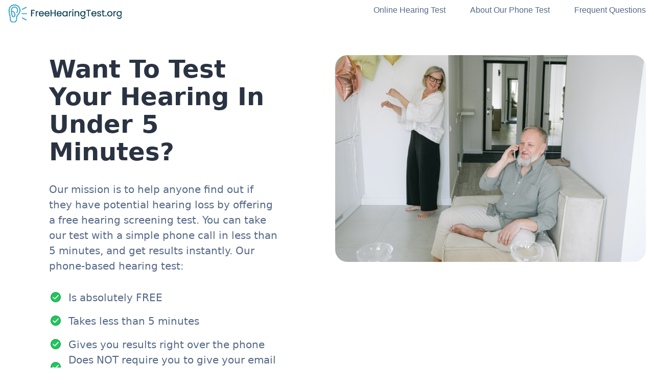

--- FILE ---
content_type: text/html; charset=utf-8
request_url: https://www.freehearingtest.org/?utm_source=med_adv_plan_page&utm_medium=organic&utm_campaign=freeheartingtest&utm_id=freeheartingtest&utm_term=8074_Wellcare_No_Premium_Open_(PPO)&utm_content=button
body_size: 18374
content:
<!DOCTYPE html>
<html lang="en">

	<head>
		<meta content='text/html; charset=UTF-8' http-equiv='Content-Type' />
		<title>
			Free Hearing Test | Insurance Coverage for Hearing Aids | FreeHearingTest.org | FreeHearingTest.org
		</title>
		<meta name='description' content="
			Does your insurance plan cover hearing aids? Click to see OTC and Prescription hearing aid coverage. Take our free hearing test to see if you qualify for benefits." />
		<meta charset="utf-8" />
		<meta content="width=device-width, initial-scale=1, shrink-to-fit=no" name="viewport" />
		<meta content="N1_R2l9hYW5UznWdZcq9mOpkxTVg5hDofISM7noDbFs" name="google-site-verification" />

		<link rel="stylesheet" href="https://www.freehearingtest.org/assets/tailwind-bb92772538f7eae1efb36c94c4dbd656b4ad43e64b8dccd0a0a5443bc5bef6f8.css" data-turbo-track="reload" media="screen" />
<link rel="stylesheet" href="https://www.freehearingtest.org/assets/inter-font-4912594a22b697134df288b830a29a2981f0d0d3a37e65c6e74b0137743fe2d7.css" data-turbo-track="reload" media="screen" />
		<link rel="stylesheet" href="https://www.freehearingtest.org/assets/application-70783ab94d7a40b8738d864ea73e987690eba12ceb5330aa606c8c868f049184.css" media="all" />
		<meta name="csrf-param" content="authenticity_token" />
<meta name="csrf-token" content="TtwMJ5YLKslP0BKCuTH7aV4ENcU7mUXVvK1hTzp+3oOStGOjSeqxF5zD3pqxmqao+W0FDiq5vTQApQEDIl3wxQ==" />
    
    
      <link rel="icon" type="image/x-icon" href="https://www.freehearingtest.org/assets/freehearingtest-facivon-e49ed92483b3e878fdaace34fabebc7bd8a197600a860c15b395972a8fd7ab55.png" />

    <script type="importmap" data-turbo-track="reload">{
  "imports": {
    "application": "https://www.freehearingtest.org/assets/application-37f365cbecf1fa2810a8303f4b6571676fa1f9c56c248528bc14ddb857531b95.js",
    "@hotwired/turbo-rails": "https://www.freehearingtest.org/assets/turbo.min-34e4250b8f8e12969c3bb26f31c21f828399e7cfd623b9703190aa34a26aa88b.js",
    "@hotwired/stimulus": "https://www.freehearingtest.org/assets/stimulus.min-2f9e781f1fe7ba09363cca42ea3a8bf916d0d2d38688fd0d3944491c5f68ba57.js",
    "@hotwired/stimulus-loading": "https://www.freehearingtest.org/assets/stimulus-loading-1fc59770fb1654500044afd3f5f6d7d00800e5be36746d55b94a2963a7a228aa.js",
    "controllers/application": "https://www.freehearingtest.org/assets/controllers/application-368d98631bccbf2349e0d4f8269afb3fe9625118341966de054759d96ea86c7e.js",
    "controllers/hello_controller": "https://www.freehearingtest.org/assets/controllers/hello_controller-549135e8e7c683a538c3d6d517339ba470fcfb79d62f738a0a089ba41851a554.js",
    "controllers": "https://www.freehearingtest.org/assets/controllers/index-68b281cbbe8f16289f1d0c356203a4712f156604fe3da3fbec64dbf526724116.js",
    "controllers/navigation_controller": "https://www.freehearingtest.org/assets/controllers/navigation_controller-bfb59e4f19a0a2db0af70e585a3ecb885ae41ab49372b69d381295e9b7e5b8c1.js"
  }
}</script>
<link rel="modulepreload" href="https://www.freehearingtest.org/assets/application-37f365cbecf1fa2810a8303f4b6571676fa1f9c56c248528bc14ddb857531b95.js">
<link rel="modulepreload" href="https://www.freehearingtest.org/assets/turbo.min-34e4250b8f8e12969c3bb26f31c21f828399e7cfd623b9703190aa34a26aa88b.js">
<link rel="modulepreload" href="https://www.freehearingtest.org/assets/stimulus.min-2f9e781f1fe7ba09363cca42ea3a8bf916d0d2d38688fd0d3944491c5f68ba57.js">
<link rel="modulepreload" href="https://www.freehearingtest.org/assets/stimulus-loading-1fc59770fb1654500044afd3f5f6d7d00800e5be36746d55b94a2963a7a228aa.js">
<script src="https://www.freehearingtest.org/assets/es-module-shims.min-a27c695482653f86abeba7a1d30e2a1bb617c96f15ad5c73f449b4d590439f51.js" async="async" data-turbo-track="reload"></script>
<script type="module">import "application"</script>

      <!-- Google Tag Manager -->
<script>(function(w,d,s,l,i){w[l]=w[l]||[];w[l].push({'gtm.start':
new Date().getTime(),event:'gtm.js'});var f=d.getElementsByTagName(s)[0],
j=d.createElement(s),dl=l!='dataLayer'?'&l='+l:'';j.async=true;j.src=
'https://www.googletagmanager.com/gtm.js?id='+i+dl;f.parentNode.insertBefore(j,f);
})(window,document,'script','dataLayer','GTM-K5KJV3V');</script>
<!-- End Google Tag Manager -->



		<link href="https://cdn.jsdelivr.net/npm/chart.js@2.9.4/dist/Chart.min.css" rel="stylesheet" />
		<script src="https://cdn.jsdelivr.net/npm/chart.js@2.9.4/dist/Chart.min.js"></script>
		<script src="https://cdnjs.cloudflare.com/ajax/libs/chartjs-plugin-annotation/0.5.7/chartjs-plugin-annotation.min.js">
		</script>
	</head>

	<body  class="antialiased bg-body text-body font-body">
      <!-- Google Tag Manager (noscript) -->
<noscript><iframe src="https://www.googletagmanager.com/ns.html?id=GTM-K5KJV3V"
height="0" width="0" style="display:none;visibility:hidden"></iframe></noscript>
<!-- End Google Tag Manager (noscript) -->



<section class="overflow-hidden" data-controller="navigation" >
  <!-- navigation -->
  <div class="bg-transparent">
    <nav class="justify-between p-2 px-4 flex">
      <div class="flex-grow">
          <a class="block max-w-max mb-4" href="/">
              <img height="30" alt="FreeHearingTest.org" class="h-9" src="https://www.freehearingtest.org/assets/FHTorg-Logo_RGB-Color_400x65-d42d4ee287d765e99ddd568d8b59d1a13a97254712dc9a29683cc8d69af8cd5b.png" />
          </a>
      </div>
      <div class="hidden xl:flex justify-end">
        <ul class="hidden xl:flex">
            <li class="mr-12"><a class="text-coolGray-500 hover:text-coolGray-900 font-medium" href="/online-hearing-test">Online Hearing Test</a></li>
            <li class="mr-12"><a class="text-coolGray-500 hover:text-coolGray-900 font-medium" href="/about-our-phone-hearing-screening-test">About Our Phone Test</a></li>
            <li><a class="text-coolGray-500 hover:text-coolGray-900 font-medium" href="/frequent-questions">Frequent Questions</a></li>
        </ul></div>
      </div>
      <div class="self-center xl:hidden ml-auto">
        <button data-action="navigation#toggle" class="navbar-burger">
          <svg width="35" height="35" viewBox="0 0 32 32" fill="none" xmlns="http://www.w3.org/2000/svg"><rect class="text-coolGray-50" width="32" height="32" rx="6" fill="currentColor"></rect><path class="text-coolGray-500" d="M7 12H25C25.2652 12 25.5196 11.8946 25.7071 11.7071C25.8946 11.5196 26 11.2652 26 11C26 10.7348 25.8946 10.4804 25.7071 10.2929C25.5196 10.1054 25.2652 10 25 10H7C6.73478 10 6.48043 10.1054 6.29289 10.2929C6.10536 10.4804 6 10.7348 6 11C6 11.2652 6.10536 11.5196 6.29289 11.7071C6.48043 11.8946 6.73478 12 7 12ZM25 15H7C6.73478 15 6.48043 15.1054 6.29289 15.2929C6.10536 15.4804 6 15.7348 6 16C6 16.2652 6.10536 16.5196 6.29289 16.7071C6.48043 16.8946 6.73478 17 7 17H25C25.2652 17 25.5196 16.8946 25.7071 16.7071C25.8946 16.5196 26 16.2652 26 16C26 15.7348 25.8946 15.4804 25.7071 15.2929C25.5196 15.1054 25.2652 15 25 15ZM25 20H7C6.73478 20 6.48043 20.1054 6.29289 20.2929C6.10536 20.4804 6 20.7348 6 21C6 21.2652 6.10536 21.5196 6.29289 21.7071C6.48043 21.8946 6.73478 22 7 22H25C25.2652 22 25.5196 21.8946 25.7071 21.7071C25.8946 21.5196 26 21.2652 26 21C26 20.7348 25.8946 20.4804 25.7071 20.2929C25.5196 20.1054 25.2652 20 25 20Z" fill="currentColor"></path></svg></button>
      </div>
    </nav>
    <div data-navigation-target="sidemenu" class="navbar-menu hidden fixed top-0 left-0 z-50 w-full h-full bg-coolGray-900 bg-opacity-50">
    <div class="fixed top-0 right-0 bottom-0 left-0" data-action="click->navigation#toggle"> </div>
    <div class="fixed top-0 left-0 bottom-0 w-full w-4/6 max-w-xs bg-white">
      <nav class="relative p-6 h-full overflow-y-auto">
        <div class="flex flex-col justify-between h-full">
          <a class="inline-block" href="#">
    				<img height="30" alt="FreeHearingTest.org" class="h-9" src="https://www.freehearingtest.org/assets/FHTorg-Logo_RGB-Color_400x65-d42d4ee287d765e99ddd568d8b59d1a13a97254712dc9a29683cc8d69af8cd5b.png" />
          </a>
          <ul class="py-6">
            <li class="mr-12"><a class="block py-3 px-4 text-coolGray-500 hover:text-coolGray-900 font-medium hover:bg-coolGray-50 rounded-md" href="/online-hearing-test">Online Hearing Test</a></li>
            
            <li class="mr-12"><a class="block py-3 px-4 text-coolGray-500 hover:text-coolGray-900 font-medium hover:bg-coolGray-50 rounded-md" href="/about-our-phone-hearing-screening-test">About Our Phone Test</a></li>
            <li><a class="block py-3 px-4 text-coolGray-500 hover:text-coolGray-900 font-medium hover:bg-coolGray-50 rounded-md" href="/frequent-questions">Frequent Questions</a></li>
          </ul>
        <!--
        <div class="flex flex-wrap">
          <div class="w-full mb-2">
            <a class="inline-block py-2 px-4 w-full text-sm leading-5 text-coolGray-500 hover:text-coolGray-900 bg-transparent font-medium text-center rounded-md" href="#">Log In</a>
          </div>
          <div class="w-full">
            <a class="inline-block py-2 px-4 w-full text-sm leading-5 text-white bg-green-500 hover:bg-green-600 font-medium text-center focus:ring-2 focus:ring-green-500 focus:ring-opacity-50 rounded-md" href="#">Sign Up</a>
          </div>
        </div>-->
        </div>
      </nav>
      <a class="navbar-close absolute top-5 p-4 right-3" href="#">
        <svg width="12" height="12" viewBox="0 0 12 12" fill="none" xmlns="http://www.w3.org/2000/svg"><path d="M6.94004 6L11.14 1.80667C11.2656 1.68113 11.3361 1.51087 11.3361 1.33333C11.3361 1.1558 11.2656 0.985537 11.14 0.860002C11.0145 0.734466 10.8442 0.66394 10.6667 0.66394C10.4892 0.66394 10.3189 0.734466 10.1934 0.860002L6.00004 5.06L1.80671 0.860002C1.68117 0.734466 1.51091 0.663941 1.33337 0.663941C1.15584 0.663941 0.985576 0.734466 0.860041 0.860002C0.734505 0.985537 0.66398 1.1558 0.66398 1.33333C0.66398 1.51087 0.734505 1.68113 0.860041 1.80667L5.06004 6L0.860041 10.1933C0.797555 10.2553 0.747959 10.329 0.714113 10.4103C0.680267 10.4915 0.662842 10.5787 0.662842 10.6667C0.662842 10.7547 0.680267 10.8418 0.714113 10.9231C0.747959 11.0043 0.797555 11.078 0.860041 11.14C0.922016 11.2025 0.99575 11.2521 1.07699 11.2859C1.15823 11.3198 1.24537 11.3372 1.33337 11.3372C1.42138 11.3372 1.50852 11.3198 1.58976 11.2859C1.671 11.2521 1.74473 11.2025 1.80671 11.14L6.00004 6.94L10.1934 11.14C10.2554 11.2025 10.3291 11.2521 10.4103 11.2859C10.4916 11.3198 10.5787 11.3372 10.6667 11.3372C10.7547 11.3372 10.8419 11.3198 10.9231 11.2859C11.0043 11.2521 11.0781 11.2025 11.14 11.14C11.2025 11.078 11.2521 11.0043 11.286 10.9231C11.3198 10.8418 11.3372 10.7547 11.3372 10.6667C11.3372 10.5787 11.3198 10.4915 11.286 10.4103C11.2521 10.329 11.2025 10.2553 11.14 10.1933L6.94004 6Z" fill="#556987"></path></svg>
      </a>
    </div>
    </div>
  </div>
  
  <!-- start page content -->
	

  

	
  
<section class="py-10 bg-white overflow-hidden" style="background-position: center;">
  <div class="container px-4 mx-auto">
    <div class="flex flex-wrap -mx-4">
      <div class="w-full md:w-1/2 px-4 mb-20 lg:mb-0">
        <div class="max-w-md mx-auto">
          <h2 class="mb-8 text-4xl md:text-5xl font-heading font-bold text-coolGray-900 md:leading-15">Want To Test Your Hearing In Under 5 Minutes?</h2>
          <p class="mb-8 text-lg md:text-xl font-heading text-coolGray-500">Our mission is to help anyone find out if they have potential hearing loss by offering a free hearing screening test. You can take our test with a simple phone call in less than 5 minutes, and get results instantly. Our phone-based hearing test:
          </p>
          <ul class="mb-8">
            <li class="flex items-center mb-4">
              <img class="mr-3" src="https://www.freehearingtest.org/assets/flex-ui-assets/elements/cta/checkbox-green-f5c27e3f3a402d59f247baba19e9e67335f3615c04ce0c1f42f74f5bb77bb836.svg" />
              <span class="text-lg md:text-xl font-heading text-coolGray-500">Is absolutely FREE</span>
            </li>
            <li class="flex items-center mb-4">
              <img class="mr-3" src="https://www.freehearingtest.org/assets/flex-ui-assets/elements/cta/checkbox-green-f5c27e3f3a402d59f247baba19e9e67335f3615c04ce0c1f42f74f5bb77bb836.svg" />
              <span class="text-lg md:text-xl font-heading text-coolGray-500">Takes less than 5 minutes</span>
            </li>
            <li class="flex items-center">
              <img class="mr-3" src="https://www.freehearingtest.org/assets/flex-ui-assets/elements/cta/checkbox-green-f5c27e3f3a402d59f247baba19e9e67335f3615c04ce0c1f42f74f5bb77bb836.svg" />
              <span class="text-lg md:text-xl font-heading text-coolGray-500">Gives you results right over the phone</span>
            </li>
            <li class="flex items-center">
              <img class="mr-3" src="https://www.freehearingtest.org/assets/flex-ui-assets/elements/cta/checkbox-green-f5c27e3f3a402d59f247baba19e9e67335f3615c04ce0c1f42f74f5bb77bb836.svg" />
              <span class="text-lg md:text-xl font-heading text-coolGray-500">Does NOT require you to give your email address</span>
            </li>
          </ul>
          <h3 class="mb-4 text-xl md:text-3xl leading-tight text-darkCoolGray-900 font-bold tracking-tighter"><a href="tel:8336350016" class="text-blue-600 underline">Call (833) 635-0016 Now To Test Your Hearing</a></h3>
        </div>
      </div>
      <div class="w-full md:w-1/2 px-4">
        <div class="relative max-w-max mx-auto  overflow-hidden rounded-7xl">
          <img class="relative" src="https://www.freehearingtest.org/assets/couple-phone-call-4acf146bf25090b6c69c29163ac253a38660b00eca5f6135d0661789a87d8398.jpg" />
        </div>
      </div>
    </div>
  </div>
</section>

<section class="py-8 px-6">

  <div class="pt-12 pb-28 md:pb-72">
    <div class="container px-4 mx-auto">
      <div class="mx-auto text-center max-w-3xl">
        <h1 class="mb-6 text-3xl md:text-5xl lg:text-6xl leading-tight font-bold tracking-tighter">Do You Qualify For Free Hearing Aids?</h1>
        <p class="mb-8 mx-auto text-lg md:text-xl text-coolGray-500 font-medium max-w-3xl">Check your zip code now to see if you qualify for FREE hearing aids through your Medicare Advantage or Federal Insurance plan, <b>up to $5000</b>. Almost every zipcode in the country has Medicare Advantage plans that offer coverage with ZERO out of pocket costs.  </p>
        
        <div class="flex flex-wrap justify-center text-center">
          <div class="w-auto lg:flex-1 py-1 lg:py-0 lg:mr-3">
        		<form action="/medicare_advantage_plans/zipcode-search" accept-charset="UTF-8" method="get">
        			<div class="field has-addons flex place-content-center">
        				<div class="w-full lg:w-auto py-1 lg:py-0 pr-2">
        					<input type="text" name="zipcode" id="zipcode" class="px-3 w-md h-12 text-coolGray-900 outline-none placeholder-coolGray-500 border border-coolGray-200 focus:ring-2 focus:ring-green-500 focus:ring-opacity-50 rounded-lg shadow-xsm" placeholder="Your Zipcode" />
                </div>
                <div class="w-full lg:w-auto py-1 lg:py-0 text-left">
        					<input type="submit" name="commit" value="Check Zip Code" class="inline-block py-4 px-5 w-full leading-4 text-green-50 font-medium text-center bg-blue-500 hover:bg-blue-600 focus:ring-2 focus:ring-blue-500 focus:ring-opacity-50 rounded-md shadow-sm" data-disable-with="Check Zip Code" />
        				</div>
        			</div>
</form>      	</div>    
        
      </div>
    </div>
  </div>
  </div>
  <div class="container px-4 py-20 md:pb-10 mx-auto -mt-32 md:-mt-72">
    <div class="relative mx-auto max-w-max">
    <div class="relative overflow-hidden rounded-7xl">
          <img class="shadow rounded max-w-md h-auto align-middle border-none" src="https://www.freehearingtest.org/assets/whispering-into-ear-7319d5b7daacf1c0cbf4074113c6624ab4f930ae0635ef6d844e55bbbe5de0a5.jpg" />
    </div>
  </div>
</section>


</section>


<!-- footer --> 
	  <section class="bg-white">
  <div class="container px-4 mx-auto">
    <div class="flex flex-wrap pt-24 pb-12 -mx-4">
      <div class="w-full md:w-1/2 lg:w-4/12 px-4 mb-16 lg:mb-0">
        <a class="inline-block mb-4" href="/">
          <img height="30" alt="FreeHearingTest.org" class="h-9" src="https://www.freehearingtest.org/assets/FHTorg-Logo_RGB-Color_400x65-d42d4ee287d765e99ddd568d8b59d1a13a97254712dc9a29683cc8d69af8cd5b.png" />
        </a>
        <p class="text-base md:text-lg text-coolGray-500 font-medium lg:w-64">FreeHearingTest.org exists to help the 48 million Americans who suffer some level of hearing loss. Our free phone hearing screening test helps people understand their potential level of hearing loss. We provide helpful tools and advice so people with hearing loss can live fuller, richer lives.</p>
      </div>
      <div class="w-full md:w-1/4 lg:w-2/12 px-4 mb-16 lg:mb-0">
        <h3 class="mb-5 text-lg font-bold text-coolGray-900">Helpful Links</h3>
        
        <ul>
					<li class="mb-4">
						<a class="inline-block text-coolGray-500 hover:text-coolGray-600 font-medium" href="/online-hearing-test">Online Hearing Test</a>
					</li>
					<li class="mb-4">
						<a class="inline-block text-coolGray-500 hover:text-coolGray-600 font-medium" href="/about-our-phone-hearing-screening-test">About Our Phone Test</a>
					</li>
					<li class="mb-4">
						<a class="inline-block text-coolGray-500 hover:text-coolGray-600 font-medium" href="/about-us">About Us</a>
					</li>
					<li class="mb-4">
						<a class="inline-block text-coolGray-500 hover:text-coolGray-600 font-medium" href="/frequent-questions">Frequent Questions</a>
					</li>
					<li class="mb-4">
						<a class="inline-block text-coolGray-500 hover:text-coolGray-600 font-medium" href="/medicare_advantage_plans">Medicare Advantage Plans</a>
					</li>
        </ul>
      </div>
      <div class="w-full md:w-1/4 lg:w-2/12 px-4 mb-16 lg:mb-0">
        <h3 class="mb-5 text-lg font-bold text-coolGray-900">Content and Reviews</h3>
        <ul>
          <li class="mb-4">
            <a class="inline-block text-coolGray-500 hover:text-coolGray-600 font-medium" href="/blog">Blog</a>
          </li>
        </ul>
      </div>
      <div class="w-full md:w-1/3 lg:w-4/12 px-4">
        <h3 class="mb-5 text-lg font-bold text-coolGray-900">Contact</h3>
        <ul>
          <li class="mb-4">
						<a href="#" class="inline-block text-coolGray-500 hover:text-coolGray-600 font-medium"
							style="word-wrap:break-word;"> support@freehearingtest.org</a>
          </li>
        </ul>
      </div>
      </div>
    </div>
  </div>
  <div class="border-b border-coolGray-100"></div>
  <p class="py-10 md:pb-16 text-sm text-coolGray-400 font-medium text-center">&copy; 2026 FreeHearingTest.org. All right reserved.</p>
</section>

  </body>
</html>


--- FILE ---
content_type: text/css
request_url: https://www.freehearingtest.org/assets/tailwind-bb92772538f7eae1efb36c94c4dbd656b4ad43e64b8dccd0a0a5443bc5bef6f8.css
body_size: 7492
content:
/*! tailwindcss v3.1.8 | MIT License | https://tailwindcss.com*/*,:after,:before{border:0 solid #e5e7eb;box-sizing:border-box}:after,:before{--tw-content:""}html{-webkit-text-size-adjust:100%;font-family:Poppins,ui-sans-serif,system-ui,-apple-system,BlinkMacSystemFont,Segoe UI,Roboto,Helvetica Neue,Arial,Noto Sans,sans-serif,Apple Color Emoji,Segoe UI Emoji,Segoe UI Symbol,Noto Color Emoji;line-height:1.5;-moz-tab-size:4;-o-tab-size:4;tab-size:4}body{line-height:inherit;margin:0}hr{border-top-width:1px;color:inherit;height:0}abbr:where([title]){-webkit-text-decoration:underline dotted;text-decoration:underline dotted}h1,h2,h3,h4,h5,h6{font-size:inherit;font-weight:inherit}a{color:inherit;text-decoration:inherit}b,strong{font-weight:bolder}code,kbd,pre,samp{font-family:ui-monospace,SFMono-Regular,Menlo,Monaco,Consolas,Liberation Mono,Courier New,monospace;font-size:1em}small{font-size:80%}sub,sup{font-size:75%;line-height:0;position:relative;vertical-align:initial}sub{bottom:-.25em}sup{top:-.5em}table{border-color:inherit}button,input,optgroup,select,textarea{color:inherit;font-family:inherit;font-size:100%;font-weight:inherit;line-height:inherit;margin:0;padding:0}button,select{text-transform:none}[type=button],[type=reset],[type=submit],button{-webkit-appearance:button;background-color:initial;background-image:none}:-moz-focusring{outline:auto}:-moz-ui-invalid{box-shadow:none}progress{vertical-align:initial}::-webkit-inner-spin-button,::-webkit-outer-spin-button{height:auto}[type=search]{-webkit-appearance:textfield;outline-offset:-2px}::-webkit-search-decoration{-webkit-appearance:none}::-webkit-file-upload-button{-webkit-appearance:button;font:inherit}summary{display:list-item}blockquote,dd,dl,figure,h1,h2,h3,h4,h5,h6,hr,p,pre{margin:0}fieldset{margin:0}fieldset,legend{padding:0}menu,ol,ul{list-style:none;margin:0;padding:0}textarea{resize:vertical}input::-moz-placeholder,textarea::-moz-placeholder{color:#9ca3af;opacity:1}input::placeholder,textarea::placeholder{color:#9ca3af;opacity:1}[role=button],button{cursor:pointer}:disabled{cursor:default}audio,canvas,embed,iframe,img,object,svg,video{display:block;vertical-align:middle}img,video{height:auto;max-width:100%}.pagy-nav .page a,.pagy-nav .page.active,.pagy-nav .page.next.disabled,.pagy-nav .page.prev.disabled,.pagy-nav-js .page a,.pagy-nav-js .page.active,.pagy-nav-js .page.next.disabled,.pagy-nav-js .page.prev.disabled{--tw-bg-opacity:1;--tw-text-opacity:1;--tw-shadow:0 1px 2px 0 rgba(85,105,135,.1);--tw-shadow-colored:0 1px 2px 0 var(--tw-shadow-color);background-color:rgb(229 231 235/var(--tw-bg-opacity));border-radius:.5rem;box-shadow:var(--tw-ring-offset-shadow,0 0 #0000),var(--tw-ring-shadow,0 0 #0000),var(--tw-shadow);color:rgb(107 114 128/var(--tw-text-opacity));display:block;font-size:.875rem;font-weight:600;padding:.25rem .75rem;&:hover{background-color:rgb(209 213 219/var(--tw-bg-opacity))}&:active,&:hover{--tw-bg-opacity:1}&:active{--tw-text-opacity:1;background-color:rgb(156 163 175/var(--tw-bg-opacity));color:rgb(255 255 255/var(--tw-text-opacity))}}.pagy-combo-nav-js,.pagy-nav .page.active,.pagy-nav .page.next.disabled,.pagy-nav .page.prev.disabled,.pagy-nav-js .page.prev.disabled{--tw-bg-opacity:1;--tw-text-opacity:1;--tw-shadow:0 1px 2px 0 rgba(85,105,135,.1);--tw-shadow-colored:0 1px 2px 0 var(--tw-shadow-color);background-color:rgb(229 231 235/var(--tw-bg-opacity));border-radius:9999px;box-shadow:var(--tw-ring-offset-shadow,0 0 #0000),var(--tw-ring-shadow,0 0 #0000),var(--tw-shadow);color:rgb(107 114 128/var(--tw-text-opacity));display:flex;font-size:.875rem;font-weight:600;max-width:-webkit-max-content;max-width:-moz-max-content;max-width:max-content;padding:.25rem .75rem}.pagy-combo-nav-js .page.next,.pagy-combo-nav-js .page.prev{&:active,&:hover{--tw-text-opacity:1;color:rgb(31 41 55/var(--tw-text-opacity))}}.pagy-combo-nav-js .page.prev.disabled,html{-moz-osx-font-smoothing:grayscale;-webkit-font-smoothing:antialiased;text-rendering:optimizeLegibility;-webkit-text-size-adjust:100%;-moz-text-size-adjust:100%;text-size-adjust:100%;background-color:#fff;font-size:16px;min-width:300px;overflow-x:hidden;overflow-y:scroll}body{font-family:BlinkMacSystemFont,-apple-system,Segoe UI,Roboto,Oxygen,Ubuntu,Cantarell,Fira Sans,Droid Sans,Helvetica Neue,Helvetica,Arial,sans-serif}h2{color:#363636;font-size:1.75em;font-weight:600;line-height:1.125}a{color:#3273dc;cursor:pointer!important;text-decoration:none}.content h3{color:#363636;font-weight:600;line-height:1.125}.has-text-left{text-align:left!important}.content blockquote:not(:last-child),.content dl:not(:last-child),.content ol:not(:last-child),.content p:not(:last-child),.content pre:not(:last-child),.content table:not(:last-child),.content ul:not(:last-child){color:#4a4a4a;margin-bottom:1em}p{-webkit-margin-before:1em;-webkit-margin-after:1em;-webkit-margin-start:0;-webkit-margin-end:0;color:#4a4a4a;display:block;margin-block-end:1em;margin-block-start:1em;margin-inline-end:0;margin-inline-start:0}.tags{flex-wrap:wrap;justify-content:flex-start}.breadcrumb li,.tags{align-items:center;display:flex}.breadcrumb{white-space:nowrap}.breadcrumb.has-succeeds-separator li+li:before{content:"\0227B"}.breadcrumb li+li:before{color:#b5b5b5;content:"\0002f"}.breadcrumb a{align-items:center;color:#3273dc;padding:0 .75em}.breadcrumb li.is-active a{color:#363636;cursor:default;pointer-events:none}.content h3:not(:first-child){margin-top:1.3333em}.content h3{font-size:1.5em;margin-bottom:.6666em}.flexbox-custom{display:flex;flex-direction:row;flex-wrap:wrap;justify-content:space-between}.table{background-color:#fff;color:#363636}table{border-collapse:initial;border-color:grey;border-spacing:2px;box-sizing:border-box;display:table;text-indent:0}thead{display:table-header-group;vertical-align:middle}thead,tr{border-color:inherit}tr{display:table-row;vertical-align:inherit}.table thead td,.table thead th{border-width:1px;color:#363636}table td:not([align]),table th:not([align]){border-width:1px}tbody{border-color:inherit;display:table-row-group;vertical-align:middle}.table.is-striped tbody tr:not(.is-selected):nth-child(2n){background-color:#fafafa}table td:not([align]),table th:not([align]){text-align:inherit}.table td,.table th{border:solid #dbdbdb;border-width:0 0 1px;padding:.5em .75em;text-align:center!important;vertical-align:top}td:not([align]),th:not([align]){text-align:inherit}.has-background-danger-light{background-color:#feecf0!important}.has-background-success-light{background-color:#effaf3!important}.panel-block{overflow-y:auto;width:100%}.navbar-item img{height:auto;width:250px}.content ul{list-style:disc outside;margin-left:2em;margin-top:1em}.timeline{display:flex;flex-direction:column}.timeline.is-centered .timeline-header{align-self:center;display:flex;width:100%}.timeline .timeline-header{word-wrap:normal;display:flex;justify-content:center;max-width:8em;min-width:4em;text-align:center;width:4em}.timeline.is-centered .timeline-item{align-self:flex-end;width:50%}.timeline .timeline-item{display:flex;display:-webkit-flex;margin-left:2em;padding-bottom:2em;position:relative}.timeline .timeline-item:before,.timeline.is-centered .timeline-item:nth-of-type(odd):before{background-color:#dbdbdb;content:"";display:block;height:100%;position:absolute;top:0;width:.1em}.timeline .timeline-item:before{left:0}.timeline .timeline-item .timeline-marker.is-info{background-color:#209cee!important;border-color:#209cee!important}.timeline .timeline-item .timeline-marker.is-icon{align-items:center;background:#00d1b2;border:.1em solid #00d1b2;border-radius:100%;display:flex;height:1.5em;justify-content:center;left:-.7em;line-height:.75rem;padding:.25rem;width:1.5em}.timeline .timeline-item .timeline-marker.is-info.is-icon{background-color:#209cee!important;border-color:#209cee!important}.timeline .timeline-item .timeline-marker{background:#00d1b2;border:.1em solid #00d1b2;border-radius:100%;content:"";display:block;height:.8em;left:-.35em;position:absolute;top:1.2rem;width:.8em}.timeline.is-centered .timeline-item:nth-of-type(2n) .timeline-content{align-items:flex-end;display:flex;flex-basis:100%;flex-direction:column;padding:1em 2em 0 0;text-align:right}.timeline.is-centered .timeline-item:nth-of-type(2n){align-self:flex-start;margin-left:0;margin-right:2em}.timeline.is-centered .timeline-item:nth-of-type(2n):before{left:auto;right:-.1em}.timeline.is-centered .timeline-item:nth-of-type(2n) .timeline-marker.is-icon{left:auto;right:-.8em}.timeline-content p{font-size:1rem;margin:0}.content figure figcaption{font-style:italic}.content ol:not([type]){list-style-type:decimal}ol{counter-reset:css-counter 0;list-style-type:none;margin-left:2rem}ol li{counter-increment:css-counter 1}.content h4{color:#363636;font-size:1.25em;margin-bottom:.8em}.eligibility-page{color:#000;font-family:Source Sans Pro,sans-serif}.eligibility-header-image{background-color:#fff;background-image:url(https://www.freehearingtest.org/assets/eligibility/LP-Insurance-Hero-Full-c97d8024b8d1279dee8c7336130064f6b088ff6d44c75697ee10a9c1d36aa56d.jpg);background-position-y:center;background-repeat:no-repeat;background-size:cover;width:100%}.eligibility-page h1{color:#00394e;font-family:"Source Serif Pro",serif;font-size:44px;font-style:normal;font-weight:600;line-height:60px}.eligibility-banner p{color:#00394e;font-family:Source Sans Pro,sans-serif;font-size:20px;margin-top:30px}.eligibility-button{font-family:Source Sans Pro,sans-serif;font-size:18px}table{border-collapse:collapse;border-spacing:0}.eligibility-formbox h3{color:#00394e;font-size:21px;font-weight:600;text-align:center}.eligibility-trust-table-header{background:#00394e;color:#fff;font-family:"Source Serif Pro",serif;font-size:22px;padding:10px}.eligibility-list{text-indent:-12px}.eligibility-list li{padding-top:10px}.eligibility-list li:before{color:#ffc933;content:"✓";display:inline-block;width:7px}.eligibility-tooltip .eligibility-tooltiptext{background-color:#000;border-radius:6px;bottom:100%;color:#fff;left:50%;margin-left:-100px;padding:5px;position:absolute;text-align:center;visibility:hidden;width:200px;z-index:1}.eligibility-hover-item{color:#4c4c4c;font-size:14px;line-height:12px;text-align:center}.eligibility-tooltip{display:inline-block;position:relative}.icon.is-medium{height:2rem;width:2rem}.success-checkmark:after{background:#ffc932;border:1px solid #ffc932;border-radius:50%;color:#fff;content:"✔";height:20px;padding:2px 5px;text-align:center;width:20px}.is-divider,.is-divider-vertical{border-top:.1rem solid #dbdbdb;display:block;height:.1rem;margin:2rem 0;position:relative;text-align:center}.notification{background-color:#f5f5f5;border-radius:4px;padding:1.25rem 2.5rem 1.25rem 1.5rem;position:relative}.delete:before{height:2px;width:50%}.delete:after{height:50%;width:2px}.delete:after,.delete:before,.modal-close:after,.modal-close:before{background-color:#fff;content:"";display:block;left:50%;position:absolute;top:50%;transform:translateX(-50%) translateY(-50%) rotate(45deg);transform-origin:center center}.notification>.delete{position:absolute;right:.5rem;top:.5rem}.delete,.modal-close{-webkit-touch-callout:none;-moz-appearance:none;-webkit-appearance:none;background-color:hsla(0,0%,4%,.2);border:none;border-radius:290486px;cursor:pointer;display:inline-block;flex-grow:0;flex-shrink:0;font-size:0;height:20px;max-height:20px;max-width:20px;min-height:20px;min-width:20px;outline:none;pointer-events:auto;-webkit-user-select:none;-moz-user-select:none;user-select:none;vertical-align:top;width:20px}.eligibility-step2 h1{color:#00394e;font-family:"Source Serif Pro",serif;font-size:44px;font-style:normal;font-weight:600;line-height:60px}.select:not(.is-multiple){height:3em;margin-right:10px}.select{display:inline-block;max-width:100%;position:relative;vertical-align:top}.select select:not([multiple]){padding-right:2.5em}.select select{cursor:pointer;display:block;font-size:1em;max-width:100%;outline:none}.input,.select select,.textarea{background-color:#fff;border-color:#dbdbdb;border-radius:4px;color:#363636}*,:after,:before{--tw-border-spacing-x:0;--tw-border-spacing-y:0;--tw-translate-x:0;--tw-translate-y:0;--tw-rotate:0;--tw-skew-x:0;--tw-skew-y:0;--tw-scale-x:1;--tw-scale-y:1;--tw-pan-x: ;--tw-pan-y: ;--tw-pinch-zoom: ;--tw-scroll-snap-strictness:proximity;--tw-ordinal: ;--tw-slashed-zero: ;--tw-numeric-figure: ;--tw-numeric-spacing: ;--tw-numeric-fraction: ;--tw-ring-inset: ;--tw-ring-offset-width:0px;--tw-ring-offset-color:#fff;--tw-ring-color:rgba(58,163,210,.5);--tw-ring-offset-shadow:0 0 #0000;--tw-ring-shadow:0 0 #0000;--tw-shadow:0 0 #0000;--tw-shadow-colored:0 0 #0000;--tw-blur: ;--tw-brightness: ;--tw-contrast: ;--tw-grayscale: ;--tw-hue-rotate: ;--tw-invert: ;--tw-saturate: ;--tw-sepia: ;--tw-drop-shadow: ;--tw-backdrop-blur: ;--tw-backdrop-brightness: ;--tw-backdrop-contrast: ;--tw-backdrop-grayscale: ;--tw-backdrop-hue-rotate: ;--tw-backdrop-invert: ;--tw-backdrop-opacity: ;--tw-backdrop-saturate: ;--tw-backdrop-sepia: }::-webkit-backdrop{--tw-border-spacing-x:0;--tw-border-spacing-y:0;--tw-translate-x:0;--tw-translate-y:0;--tw-rotate:0;--tw-skew-x:0;--tw-skew-y:0;--tw-scale-x:1;--tw-scale-y:1;--tw-pan-x: ;--tw-pan-y: ;--tw-pinch-zoom: ;--tw-scroll-snap-strictness:proximity;--tw-ordinal: ;--tw-slashed-zero: ;--tw-numeric-figure: ;--tw-numeric-spacing: ;--tw-numeric-fraction: ;--tw-ring-inset: ;--tw-ring-offset-width:0px;--tw-ring-offset-color:#fff;--tw-ring-color:rgba(58,163,210,.5);--tw-ring-offset-shadow:0 0 #0000;--tw-ring-shadow:0 0 #0000;--tw-shadow:0 0 #0000;--tw-shadow-colored:0 0 #0000;--tw-blur: ;--tw-brightness: ;--tw-contrast: ;--tw-grayscale: ;--tw-hue-rotate: ;--tw-invert: ;--tw-saturate: ;--tw-sepia: ;--tw-drop-shadow: ;--tw-backdrop-blur: ;--tw-backdrop-brightness: ;--tw-backdrop-contrast: ;--tw-backdrop-grayscale: ;--tw-backdrop-hue-rotate: ;--tw-backdrop-invert: ;--tw-backdrop-opacity: ;--tw-backdrop-saturate: ;--tw-backdrop-sepia: }::backdrop{--tw-border-spacing-x:0;--tw-border-spacing-y:0;--tw-translate-x:0;--tw-translate-y:0;--tw-rotate:0;--tw-skew-x:0;--tw-skew-y:0;--tw-scale-x:1;--tw-scale-y:1;--tw-pan-x: ;--tw-pan-y: ;--tw-pinch-zoom: ;--tw-scroll-snap-strictness:proximity;--tw-ordinal: ;--tw-slashed-zero: ;--tw-numeric-figure: ;--tw-numeric-spacing: ;--tw-numeric-fraction: ;--tw-ring-inset: ;--tw-ring-offset-width:0px;--tw-ring-offset-color:#fff;--tw-ring-color:rgba(58,163,210,.5);--tw-ring-offset-shadow:0 0 #0000;--tw-ring-shadow:0 0 #0000;--tw-shadow:0 0 #0000;--tw-shadow-colored:0 0 #0000;--tw-blur: ;--tw-brightness: ;--tw-contrast: ;--tw-grayscale: ;--tw-hue-rotate: ;--tw-invert: ;--tw-saturate: ;--tw-sepia: ;--tw-drop-shadow: ;--tw-backdrop-blur: ;--tw-backdrop-brightness: ;--tw-backdrop-contrast: ;--tw-backdrop-grayscale: ;--tw-backdrop-hue-rotate: ;--tw-backdrop-invert: ;--tw-backdrop-opacity: ;--tw-backdrop-saturate: ;--tw-backdrop-sepia: }.container{width:100%}@media (min-width:640px){.container{max-width:640px}}@media (min-width:768px){.container{max-width:768px}}@media (min-width:1024px){.container{max-width:1024px}}@media (min-width:1280px){.container{max-width:1280px}}@media (min-width:1536px){.container{max-width:1536px}}.sr-only{clip:rect(0,0,0,0)!important;border-width:0!important;height:1px!important;margin:-1px!important;overflow:hidden!important;padding:0!important;position:absolute!important;white-space:nowrap!important;width:1px!important}.pointer-events-none{pointer-events:none!important}.invisible{visibility:hidden!important}.static{position:static!important}.fixed{position:fixed!important}.absolute{position:absolute!important}.relative{position:relative!important}.inset-y-0{bottom:0!important;top:0!important}.right-0{right:0!important}.top-0{top:0!important}.left-0{left:0!important}.top-0\.5{top:.125rem!important}.bottom-0{bottom:0!important}.top-5{top:1.25rem!important}.right-3{right:.75rem!important}.z-10{z-index:10!important}.z-50{z-index:50!important}.float-right{float:right!important}.-m-2{margin:-.5rem!important}.m-0{margin:0!important}.-m-1{margin:-.25rem!important}.m-10{margin:2.5rem!important}.mx-auto{margin-left:auto!important;margin-right:auto!important}.-mx-4{margin-left:-1rem!important;margin-right:-1rem!important}.-mx-3{margin-left:-.75rem!important;margin-right:-.75rem!important}.mx-\[-4rem\]{margin-left:-4rem!important;margin-right:-4rem!important}.my-0{margin-bottom:0!important;margin-top:0!important}.my-4{margin-bottom:1rem!important;margin-top:1rem!important}.my-6{margin-top:1.5rem!important}.mb-6,.my-6{margin-bottom:1.5rem!important}.mb-8{margin-bottom:2rem!important}.-mt-32{margin-top:-8rem!important}.mb-12{margin-bottom:3rem!important}.mb-4{margin-bottom:1rem!important}.mb-16{margin-bottom:4rem!important}.mb-2{margin-bottom:.5rem!important}.mb-3{margin-bottom:.75rem!important}.mb-1{margin-bottom:.25rem!important}.ml-7{margin-left:1.75rem!important}.mb-10{margin-bottom:2.5rem!important}.mr-6{margin-right:1.5rem!important}.mb-5{margin-bottom:1.25rem!important}.mr-3{margin-right:.75rem!important}.mr-1{margin-right:.25rem!important}.mt-5{margin-top:1.25rem!important}.mt-4{margin-top:1rem!important}.mt-6{margin-top:1.5rem!important}.mt-2{margin-top:.5rem!important}.mt-1{margin-top:.25rem!important}.mt-0{margin-top:0!important}.ml-\[-4rem\]{margin-left:-4rem!important}.mr-\[-4rem\]{margin-right:-4rem!important}.mb-7{margin-bottom:1.75rem!important}.mb-\[1rem\]{margin-bottom:1rem!important}.mt-\[1rem\]{margin-top:1rem!important}.ml-\[16\.6666666667\%\]{margin-left:16.6666666667%!important}.mb-0{margin-bottom:0!important}.ml-auto{margin-left:auto!important}.mt-8{margin-top:2rem!important}.mb-\[1\.333rem\]{margin-bottom:1.333rem!important}.mr-12{margin-right:3rem!important}.mb-\[2rem\]{margin-bottom:2rem!important}.mb-20{margin-bottom:5rem!important}.mt-3{margin-top:.75rem!important}.mt-\[0rem\]{margin-top:0!important}.mb-\[0rem\]{margin-bottom:0!important}.ml-\[1rem\]{margin-left:1rem!important}.ml-5{margin-left:1.25rem!important}.mr-20{margin-right:5rem!important}.mt-0\.5{margin-top:.125rem!important}.mt-\[2px\]{margin-top:2px!important}.mb-\[1px\]{margin-bottom:1px!important}.block{display:block!important}.inline-block{display:inline-block!important}.flex{display:flex!important}.inline-flex{display:inline-flex!important}.table{display:table!important}.hidden{display:none!important}.h-12{height:3rem!important}.h-auto{height:auto!important}.h-full{height:100%!important}.h-24{height:6rem!important}.h-14{height:3.5rem!important}.h-11{height:2.75rem!important}.h-4{height:1rem!important}.h-\[60px\]{height:60px!important}.h-5{height:1.25rem!important}.h-9{height:2.25rem!important}.h-\[2\.5rem\]{height:2.5rem!important}.h-\[96px\]{height:96px!important}.w-auto{width:auto!important}.w-full{width:100%!important}.w-24{width:6rem!important}.w-40{width:10rem!important}.w-\[200px\]{width:200px!important}.w-\[41\.6666666667\%\]{width:41.6666666667%!important}.w-4{width:1rem!important}.w-\[100\%\]{width:100%!important}.w-\[60px\]{width:60px!important}.w-5{width:1.25rem!important}.w-60{width:15rem!important}.w-80{width:20rem!important}.w-4\/6{width:66.666667%!important}.w-\[41rem\]{width:41rem!important}.w-\[23rem\]{width:23rem!important}.w-20{width:5rem!important}.w-14{width:3.5rem!important}.w-\[96px\]{width:96px!important}.max-w-3xl{max-width:48rem!important}.max-w-max{max-width:-webkit-max-content!important;max-width:-moz-max-content!important;max-width:max-content!important}.max-w-sm{max-width:24rem!important}.max-w-md{max-width:28rem!important}.max-w-xl{max-width:36rem!important}.max-w-lg{max-width:32rem!important}.max-w-2xl{max-width:42rem!important}.max-w-xs{max-width:20rem!important}.flex-1{flex:1 1 0%!important}.flex-none{flex:none!important}.flex-grow{flex-grow:1!important}.table-auto{table-layout:auto!important}.cursor-pointer{cursor:pointer!important}.list-disc{list-style-type:disc!important}.appearance-none{-webkit-appearance:none!important;-moz-appearance:none!important;appearance:none!important}.flex-col{flex-direction:column!important}.flex-wrap{flex-wrap:wrap!important}.place-content-center{place-content:center!important}.items-start{align-items:flex-start!important}.items-center{align-items:center!important}.justify-start{justify-content:flex-start!important}.justify-end{justify-content:flex-end!important}.justify-center{justify-content:center!important}.justify-between{justify-content:space-between!important}.space-y-6>:not([hidden])~:not([hidden]){--tw-space-y-reverse:0!important;margin-bottom:calc(1.5rem*var(--tw-space-y-reverse))!important;margin-top:calc(1.5rem*(1 - var(--tw-space-y-reverse)))!important}.space-x-3>:not([hidden])~:not([hidden]){--tw-space-x-reverse:0!important;margin-left:calc(.75rem*(1 - var(--tw-space-x-reverse)))!important;margin-right:calc(.75rem*var(--tw-space-x-reverse))!important}.self-center{align-self:center!important}.overflow-hidden{overflow:hidden!important}.overflow-y-auto{overflow-y:auto!important}.overflow-x-hidden{overflow-x:hidden!important}.whitespace-nowrap{white-space:nowrap!important}.rounded-lg{border-radius:.5rem!important}.rounded-md{border-radius:.375rem!important}.rounded-7xl{border-radius:1.5rem!important}.rounded{border-radius:.25rem!important}.rounded-3xl{border-radius:.875rem!important}.rounded-9xl{border-radius:2.25rem!important}.rounded-full{border-radius:9999px!important}.rounded-none{border-radius:0!important}.rounded-xl{border-radius:.675rem!important}.rounded-t{border-top-left-radius:.25rem!important;border-top-right-radius:.25rem!important}.rounded-l-md{border-bottom-left-radius:.375rem!important;border-top-left-radius:.375rem!important}.rounded-t-lg{border-top-left-radius:.5rem!important;border-top-right-radius:.5rem!important}.border,.border-\[1px\]{border-width:1px!important}.border-b{border-bottom-width:1px!important}.border-b-\[6px\]{border-bottom-width:6px!important}.border-solid{border-style:solid!important}.border-none{border-style:none!important}.border-coolGray-200{--tw-border-opacity:1!important;border-color:rgb(213 218 225/var(--tw-border-opacity))!important}.border-coolGray-100{--tw-border-opacity:1!important;border-color:rgb(238 240 243/var(--tw-border-opacity))!important}.border-transparent{border-color:transparent!important}.border-yellow-600{--tw-border-opacity:1!important;border-color:rgb(221 142 10/var(--tw-border-opacity))!important}.border-gray-200{--tw-border-opacity:1!important;border-color:rgb(229 231 235/var(--tw-border-opacity))!important}.border-gray-300{--tw-border-opacity:1!important;border-color:rgb(209 213 219/var(--tw-border-opacity))!important}.border-red-200{--tw-border-opacity:1!important;border-color:rgb(251 214 208/var(--tw-border-opacity))!important}.border-green-200{--tw-border-opacity:1!important;border-color:rgb(202 244 217/var(--tw-border-opacity))!important}.border-yellow-200{--tw-border-opacity:1!important;border-color:rgb(253 231 194/var(--tw-border-opacity))!important}.border-gray-100{--tw-border-opacity:1!important;border-color:rgb(242 246 249/var(--tw-border-opacity))!important}.bg-blue-500{background-color:rgb(58 163 210/var(--tw-bg-opacity))!important}.bg-blue-500,.bg-white{--tw-bg-opacity:1!important}.bg-white{background-color:rgb(255 255 255/var(--tw-bg-opacity))!important}.bg-green-500{--tw-bg-opacity:1!important;background-color:rgb(42 209 103/var(--tw-bg-opacity))!important}.bg-green-100{--tw-bg-opacity:1!important;background-color:rgb(234 250 240/var(--tw-bg-opacity))!important}.bg-coolGray-50{background-color:rgb(247 248 249/var(--tw-bg-opacity))!important}.bg-black,.bg-coolGray-50{--tw-bg-opacity:1!important}.bg-black{background-color:rgb(0 0 0/var(--tw-bg-opacity))!important}.bg-yellow-400{--tw-bg-opacity:1!important;background-color:rgb(255 215 73/var(--tw-bg-opacity))!important}.bg-transparent{background-color:initial!important}.bg-gray-100{background-color:rgb(242 246 249/var(--tw-bg-opacity))!important}.bg-gray-100,.bg-red-100{--tw-bg-opacity:1!important}.bg-red-100{background-color:rgb(253 238 236/var(--tw-bg-opacity))!important}.bg-yellow-100{background-color:rgb(254 245 231/var(--tw-bg-opacity))!important}.bg-body,.bg-yellow-100{--tw-bg-opacity:1!important}.bg-body{background-color:rgb(255 255 255/var(--tw-bg-opacity))!important}.bg-coolGray-900{--tw-bg-opacity:1!important;background-color:rgb(42 51 66/var(--tw-bg-opacity))!important}.bg-gray-50{--tw-bg-opacity:1!important;background-color:rgb(249 250 251/var(--tw-bg-opacity))!important}.bg-opacity-80{--tw-bg-opacity:0.8!important}.bg-opacity-50{--tw-bg-opacity:0.5!important}.fill-current{fill:currentColor!important}.object-cover{-o-object-fit:cover!important;object-fit:cover!important}.p-2{padding:.5rem!important}.p-4{padding:1rem!important}.p-3{padding:.75rem!important}.p-2\.5{padding:.625rem!important}.p-1\.5{padding:.375rem!important}.p-1{padding:.25rem!important}.p-6{padding:1.5rem!important}.p-5{padding:1.25rem!important}.p-8{padding:2rem!important}.py-8{padding-bottom:2rem!important;padding-top:2rem!important}.px-6{padding-left:1.5rem!important;padding-right:1.5rem!important}.px-4{padding-left:1rem!important;padding-right:1rem!important}.py-1{padding-bottom:.25rem!important;padding-top:.25rem!important}.px-3{padding-left:.75rem!important;padding-right:.75rem!important}.py-4{padding-bottom:1rem!important;padding-top:1rem!important}.px-5{padding-left:1.25rem!important;padding-right:1.25rem!important}.py-20{padding-bottom:5rem!important;padding-top:5rem!important}.py-5{padding-bottom:1.25rem!important;padding-top:1.25rem!important}.py-3{padding-bottom:.75rem!important;padding-top:.75rem!important}.px-7{padding-left:1.75rem!important;padding-right:1.75rem!important}.py-px{padding-bottom:1px!important;padding-top:1px!important}.px-2{padding-left:.5rem!important;padding-right:.5rem!important}.px-10{padding-left:2.5rem!important;padding-right:2.5rem!important}.py-2{padding-bottom:.5rem!important;padding-top:.5rem!important}.py-12{padding-bottom:3rem!important;padding-top:3rem!important}.px-8{padding-left:2rem!important;padding-right:2rem!important}.px-12{padding-left:3rem!important;padding-right:3rem!important}.px-16{padding-left:4rem!important;padding-right:4rem!important}.px-1{padding-left:.25rem!important;padding-right:.25rem!important}.py-10{padding-bottom:2.5rem!important;padding-top:2.5rem!important}.py-6{padding-bottom:1.5rem!important;padding-top:1.5rem!important}.py-\[1rem\]{padding-bottom:1rem!important;padding-top:1rem!important}.pt-0{padding-top:0!important}.pb-28{padding-bottom:7rem!important}.pr-2{padding-right:.5rem!important}.pb-0{padding-bottom:0!important}.pr-4{padding-right:1rem!important}.pt-10{padding-top:2.5rem!important}.pt-20{padding-top:5rem!important}.pb-20{padding-bottom:5rem!important}.pb-6{padding-bottom:1.5rem!important}.pt-3{padding-top:.75rem!important}.pt-5{padding-top:1.25rem!important}.pb-1{padding-bottom:.25rem!important}.pb-4{padding-bottom:1rem!important}.pr-8{padding-right:2rem!important}.pt-6{padding-top:1.5rem!important}.pb-3{padding-bottom:.75rem!important}.pt-1{padding-top:.25rem!important}.pt-4{padding-top:1rem!important}.pt-2{padding-top:.5rem!important}.pr-12{padding-right:3rem!important}.pt-12{padding-top:3rem!important}.pb-8{padding-bottom:2rem!important}.pl-4{padding-left:1rem!important}.pr-6{padding-right:1.5rem!important}.pb-2{padding-bottom:.5rem!important}.pl-16{padding-left:4rem!important}.pl-5{padding-left:1.25rem!important}.pt-24{padding-top:6rem!important}.pb-12{padding-bottom:3rem!important}.pb-32{padding-bottom:8rem!important}.pl-\[1rem\]{padding-left:1rem!important}.pb-10{padding-bottom:2.5rem!important}.pt-3\.5{padding-top:.875rem!important}.pb-5{padding-bottom:1.25rem!important}.pl-8{padding-left:2rem!important}.pl-6{padding-left:1.5rem!important}.text-left{text-align:left!important}.text-center{text-align:center!important}.text-right{text-align:right!important}.align-middle{vertical-align:middle!important}.font-heading{font-family:Poppins,ui-sans-serif,system-ui,-apple-system,BlinkMacSystemFont,Segoe UI,Roboto,Helvetica Neue,Arial,Noto Sans,sans-serif,Apple Color Emoji,Segoe UI Emoji,Segoe UI Symbol,Noto Color Emoji!important}.font-body{font-family:Noto Sans,-apple-system,BlinkMacSystemFont,Segoe UI,Roboto,Helvetica Neue,Arial,sans-serif,Apple Color Emoji,Segoe UI Emoji,Segoe UI Symbol,Noto Color Emoji!important}.text-4xl{font-size:2.25rem!important}.text-3xl{font-size:1.875rem!important}.text-lg{font-size:1.125rem!important}.text-2xl{font-size:1.5rem!important}.text-base{font-size:1rem!important}.text-xl{font-size:1.25rem!important}.text-xs{font-size:.75rem!important}.text-sm{font-size:.875rem!important}.text-\[20px\]{font-size:20px!important}.text-\[22px\]{font-size:22px!important}.text-\[26px\]{font-size:26px!important}.text-\[16px\]{font-size:16px!important}.text-\[44px\]{font-size:44px!important}.text-\[1rem\]{font-size:1rem!important}.text-\[14px\]{font-size:14px!important}.text-\[2rem\]{font-size:2rem!important}.font-bold{font-weight:700!important}.font-medium{font-weight:500!important}.font-semibold{font-weight:600!important}.font-normal{font-weight:400!important}.uppercase{text-transform:uppercase!important}.italic{font-style:italic!important}.leading-tight{line-height:1.25!important}.leading-4{line-height:1rem!important}.leading-6{line-height:1.5rem!important}.leading-5{line-height:1.25rem!important}.leading-7{line-height:1.75rem!important}.tracking-tighter{letter-spacing:-.02em!important}.tracking-wide{letter-spacing:.03em!important}.tracking-widest{letter-spacing:.1em!important}.text-coolGray-500{--tw-text-opacity:1!important;color:rgb(85 105 135/var(--tw-text-opacity))!important}.text-coolGray-900{--tw-text-opacity:1!important;color:rgb(42 51 66/var(--tw-text-opacity))!important}.text-green-50{--tw-text-opacity:1!important;color:rgb(244 253 247/var(--tw-text-opacity))!important}.text-darkCoolGray-900{--tw-text-opacity:1!important;color:rgb(28 35 45/var(--tw-text-opacity))!important}.text-coolGray-800{--tw-text-opacity:1!important;color:rgb(51 63 81/var(--tw-text-opacity))!important}.text-darkCoolGray-500{--tw-text-opacity:1!important;color:rgb(58 71 91/var(--tw-text-opacity))!important}.text-green-500{--tw-text-opacity:1!important;color:rgb(42 209 103/var(--tw-text-opacity))!important}.text-blue-900{color:rgb(0 57 77/var(--tw-text-opacity))!important}.text-blue-900,.text-white{--tw-text-opacity:1!important}.text-white{color:rgb(255 255 255/var(--tw-text-opacity))!important}.text-gray-700{color:rgb(55 65 81/var(--tw-text-opacity))!important}.text-black,.text-gray-700{--tw-text-opacity:1!important}.text-black{color:rgb(0 0 0/var(--tw-text-opacity))!important}.text-gray-900{--tw-text-opacity:1!important;color:rgb(17 24 39/var(--tw-text-opacity))!important}.text-gray-400{--tw-text-opacity:1!important;color:rgb(156 163 175/var(--tw-text-opacity))!important}.text-red-900{color:rgb(117 44 33/var(--tw-text-opacity))!important}.text-red-600,.text-red-900{--tw-text-opacity:1!important}.text-red-600{color:rgb(215 80 61/var(--tw-text-opacity))!important}.text-green-900{--tw-text-opacity:1!important;color:rgb(21 102 51/var(--tw-text-opacity))!important}.text-yellow-900{--tw-text-opacity:1!important;color:rgb(120 77 5/var(--tw-text-opacity))!important}.text-yellow-600{--tw-text-opacity:1!important;color:rgb(221 142 10/var(--tw-text-opacity))!important}.text-coolGray-400{--tw-text-opacity:1!important;color:rgb(136 150 171/var(--tw-text-opacity))!important}.text-body{--tw-text-opacity:1!important;color:rgb(0 0 0/var(--tw-text-opacity))!important}.text-coolGray-50{--tw-text-opacity:1!important;color:rgb(247 248 249/var(--tw-text-opacity))!important}.text-blue-600{--tw-text-opacity:1!important;color:rgb(19 126 164/var(--tw-text-opacity))!important}.underline{-webkit-text-decoration-line:underline!important;text-decoration-line:underline!important}.antialiased{-webkit-font-smoothing:antialiased!important;-moz-osx-font-smoothing:grayscale!important}.placeholder-coolGray-500::-moz-placeholder{--tw-placeholder-opacity:1!important;color:rgb(85 105 135/var(--tw-placeholder-opacity))!important}.placeholder-coolGray-500::placeholder{--tw-placeholder-opacity:1!important;color:rgb(85 105 135/var(--tw-placeholder-opacity))!important}.placeholder-coolGray-400::-moz-placeholder{--tw-placeholder-opacity:1!important;color:rgb(136 150 171/var(--tw-placeholder-opacity))!important}.placeholder-coolGray-400::placeholder{--tw-placeholder-opacity:1!important;color:rgb(136 150 171/var(--tw-placeholder-opacity))!important}.opacity-0{opacity:0!important}.shadow-sm{--tw-shadow:0 1px 2px 0 rgba(105,81,255,.05)!important;--tw-shadow-colored:0 1px 2px 0 var(--tw-shadow-color)!important}.shadow,.shadow-sm{box-shadow:var(--tw-ring-offset-shadow,0 0 #0000),var(--tw-ring-shadow,0 0 #0000),var(--tw-shadow)!important}.shadow{--tw-shadow:0 1px 3px 0 rgba(0,0,0,.1),0 1px 2px 0 rgba(0,0,0,.06)!important;--tw-shadow-colored:0 1px 3px 0 var(--tw-shadow-color),0 1px 2px 0 var(--tw-shadow-color)!important}.shadow-md{--tw-shadow:0 1px 2px 0 rgba(85,105,135,.1)!important;--tw-shadow-colored:0 1px 2px 0 var(--tw-shadow-color)!important}.shadow-lg,.shadow-md{box-shadow:var(--tw-ring-offset-shadow,0 0 #0000),var(--tw-ring-shadow,0 0 #0000),var(--tw-shadow)!important}.shadow-lg{--tw-shadow:0px 1px 3px rgba(42,51,66,.06)!important;--tw-shadow-colored:0px 1px 3px var(--tw-shadow-color)!important}.outline-none{outline:2px solid transparent!important;outline-offset:2px!important}.filter{filter:var(--tw-blur) var(--tw-brightness) var(--tw-contrast) var(--tw-grayscale) var(--tw-hue-rotate) var(--tw-invert) var(--tw-saturate) var(--tw-sepia) var(--tw-drop-shadow)!important}.transition-opacity{transition-duration:.15s!important;transition-property:opacity!important;transition-timing-function:cubic-bezier(.4,0,.2,1)!important}.duration-300{transition-duration:.3s!important}.hover\:border-blue-500:hover{--tw-border-opacity:1!important;border-color:rgb(58 163 210/var(--tw-border-opacity))!important}.hover\:border-gray-100:hover{--tw-border-opacity:1!important;border-color:rgb(242 246 249/var(--tw-border-opacity))!important}.hover\:bg-blue-600:hover{--tw-bg-opacity:1!important;background-color:rgb(19 126 164/var(--tw-bg-opacity))!important}.hover\:bg-green-600:hover{--tw-bg-opacity:1!important;background-color:rgb(38 188 94/var(--tw-bg-opacity))!important}.hover\:bg-coolGray-100:hover{--tw-bg-opacity:1!important;background-color:rgb(238 240 243/var(--tw-bg-opacity))!important}.hover\:bg-blue-400:hover{--tw-bg-opacity:1!important;background-color:rgb(19 126 164/var(--tw-bg-opacity))!important}.hover\:bg-gray-200:hover{--tw-bg-opacity:1!important;background-color:rgb(229 231 235/var(--tw-bg-opacity))!important}.hover\:bg-coolGray-50:hover{--tw-bg-opacity:1!important;background-color:rgb(247 248 249/var(--tw-bg-opacity))!important}.hover\:text-gray-900:hover{--tw-text-opacity:1!important;color:rgb(17 24 39/var(--tw-text-opacity))!important}.hover\:text-coolGray-600:hover{--tw-text-opacity:1!important;color:rgb(77 95 122/var(--tw-text-opacity))!important}.hover\:text-coolGray-900:hover{--tw-text-opacity:1!important;color:rgb(42 51 66/var(--tw-text-opacity))!important}.hover\:text-white:hover{--tw-text-opacity:1!important;color:rgb(255 255 255/var(--tw-text-opacity))!important}.hover\:opacity-80:hover{opacity:.8!important}.focus\:border-2:focus{border-width:2px!important}.focus\:border-blue-500:focus{--tw-border-opacity:1!important;border-color:rgb(58 163 210/var(--tw-border-opacity))!important}.focus\:border-indigo-500:focus{--tw-border-opacity:1!important;border-color:rgb(105 81 255/var(--tw-border-opacity))!important}.focus\:bg-white:focus{--tw-bg-opacity:1!important;background-color:rgb(255 255 255/var(--tw-bg-opacity))!important}.focus\:shadow-sm:focus{--tw-shadow:0 1px 2px 0 rgba(105,81,255,.05)!important;--tw-shadow-colored:0 1px 2px 0 var(--tw-shadow-color)!important;box-shadow:var(--tw-ring-offset-shadow,0 0 #0000),var(--tw-ring-shadow,0 0 #0000),var(--tw-shadow)!important}.focus\:outline-none:focus{outline:2px solid transparent!important;outline-offset:2px!important}.focus\:ring-2:focus{--tw-ring-offset-shadow:var(--tw-ring-inset) 0 0 0 var(--tw-ring-offset-width) var(--tw-ring-offset-color)!important;--tw-ring-shadow:var(--tw-ring-inset) 0 0 0 calc(2px + var(--tw-ring-offset-width)) var(--tw-ring-color)!important;box-shadow:var(--tw-ring-offset-shadow),var(--tw-ring-shadow),var(--tw-shadow,0 0 #0000)!important}.focus\:ring-green-500:focus{--tw-ring-opacity:1!important;--tw-ring-color:rgb(42 209 103/var(--tw-ring-opacity))!important}.focus\:ring-blue-500:focus{--tw-ring-opacity:1!important;--tw-ring-color:rgb(58 163 210/var(--tw-ring-opacity))!important}.focus\:ring-coolGray-200:focus{--tw-ring-opacity:1!important;--tw-ring-color:rgb(213 218 225/var(--tw-ring-opacity))!important}.focus\:ring-indigo-500:focus{--tw-ring-opacity:1!important;--tw-ring-color:rgb(105 81 255/var(--tw-ring-opacity))!important}.focus\:ring-opacity-50:focus{--tw-ring-opacity:0.5!important}@media (prefers-color-scheme:dark){.dark\:border-gray-600{--tw-border-opacity:1!important;border-color:rgb(75 85 99/var(--tw-border-opacity))!important}.dark\:border-gray-200{--tw-border-opacity:1!important;border-color:rgb(229 231 235/var(--tw-border-opacity))!important}.dark\:border-gray-700{--tw-border-opacity:1!important;border-color:rgb(55 65 81/var(--tw-border-opacity))!important}.dark\:border-gray-100{--tw-border-opacity:1!important;border-color:rgb(242 246 249/var(--tw-border-opacity))!important}.dark\:bg-gray-700{--tw-bg-opacity:1!important;background-color:rgb(55 65 81/var(--tw-bg-opacity))!important}.dark\:bg-gray-200{--tw-bg-opacity:1!important;background-color:rgb(229 231 235/var(--tw-bg-opacity))!important}.dark\:bg-gray-800{--tw-bg-opacity:1!important;background-color:rgb(31 41 55/var(--tw-bg-opacity))!important}.dark\:text-white{--tw-text-opacity:1!important;color:rgb(255 255 255/var(--tw-text-opacity))!important}.dark\:placeholder-gray-400::-moz-placeholder{--tw-placeholder-opacity:1!important;color:rgb(156 163 175/var(--tw-placeholder-opacity))!important}.dark\:placeholder-gray-400::placeholder{--tw-placeholder-opacity:1!important;color:rgb(156 163 175/var(--tw-placeholder-opacity))!important}.dark\:hover\:bg-gray-600:hover{--tw-bg-opacity:1!important;background-color:rgb(75 85 99/var(--tw-bg-opacity))!important}.dark\:hover\:text-white:hover{--tw-text-opacity:1!important;color:rgb(255 255 255/var(--tw-text-opacity))!important}.dark\:focus\:border-blue-500:focus{--tw-border-opacity:1!important;border-color:rgb(58 163 210/var(--tw-border-opacity))!important}.dark\:focus\:ring-blue-500:focus{--tw-ring-opacity:1!important;--tw-ring-color:rgb(58 163 210/var(--tw-ring-opacity))!important}}@media (min-width:640px){.sm\:flex{display:flex!important}.sm\:items-center{align-items:center!important}.sm\:justify-between{justify-content:space-between!important}}@media (min-width:768px){.md\:flexbox-custom{display:flex;flex-direction:row;flex-wrap:wrap;justify-content:space-between}.md\:absolute{position:absolute!important}.md\:inset-0{bottom:0!important;left:0!important;right:0!important;top:0!important}.md\:top-20{top:5rem!important}.md\:right-0{right:0!important}.md\:-mt-72{margin-top:-18rem!important}.md\:mb-0{margin-bottom:0!important}.md\:mr-4{margin-right:1rem!important}.md\:inline{display:inline!important}.md\:flex{display:flex!important}.md\:h-full{height:100%!important}.md\:h-auto{height:auto!important}.md\:w-3\/5{width:60%!important}.md\:w-2\/5{width:40%!important}.md\:w-1\/2{width:50%!important}.md\:w-auto{width:auto!important}.md\:w-\[41\.6666666667\%\]{width:41.6666666667%!important}.md\:w-\[60\%\]{width:60%!important}.md\:w-2\/6{width:33.333333%!important}.md\:w-1\/5{width:20%!important}.md\:w-1\/4{width:25%!important}.md\:w-1\/3{width:33.333333%!important}.md\:w-48{width:12rem!important}.md\:w-4\/6{width:66.666667%!important}.md\:w-\[20\%\]{width:20%!important}.md\:w-\[80\%\]{width:80%!important}.md\:w-\[25\%\]{width:25%!important}.md\:w-\[50\%\]{width:50%!important}.md\:w-\[68\%\]{width:68%!important}.md\:w-\[40\%\]{width:40%!important}.md\:w-\[79\%\]{width:79%!important}.md\:max-w-6xl{max-width:72rem!important}.md\:justify-center{justify-content:center!important}.md\:object-cover{-o-object-fit:cover!important;object-fit:cover!important}.md\:py-5{padding-bottom:1.25rem!important;padding-top:1.25rem!important}.md\:px-24{padding-left:6rem!important;padding-right:6rem!important}.md\:px-6{padding-left:1.5rem!important;padding-right:1.5rem!important}.md\:px-14{padding-left:3.5rem!important;padding-right:3.5rem!important}.md\:px-64{padding-left:16rem!important;padding-right:16rem!important}.md\:px-\[315px\]{padding-left:315px!important;padding-right:315px!important}.md\:px-8{padding-left:2rem!important;padding-right:2rem!important}.md\:pb-72{padding-bottom:18rem!important}.md\:pb-10{padding-bottom:2.5rem!important}.md\:pl-14{padding-left:3.5rem!important}.md\:pr-\[8\.5rem\]{padding-right:8.5rem!important}.md\:pb-16{padding-bottom:4rem!important}.md\:text-5xl{font-size:3rem!important}.md\:text-xl{font-size:1.25rem!important}.md\:text-3xl{font-size:1.875rem!important}.md\:text-4xl{font-size:2.25rem!important}.md\:text-base{font-size:1rem!important}.md\:text-lg{font-size:1.125rem!important}}@media (min-width:1024px){.lg\:mr-3{margin-right:.75rem!important}.lg\:mb-0{margin-bottom:0!important}.lg\:mt-0\.5{margin-top:.125rem!important}.lg\:mt-0{margin-top:0!important}.lg\:w-auto{width:auto!important}.lg\:w-1\/2{width:50%!important}.lg\:w-1\/3,.lg\:w-4\/12{width:33.333333%!important}.lg\:w-64{width:16rem!important}.lg\:w-2\/12{width:16.666667%!important}.lg\:flex-1{flex:1 1 0%!important}.lg\:py-0{padding-bottom:0!important;padding-top:0!important}.lg\:text-6xl{font-size:3.75rem!important}}@media (min-width:1280px){.xl\:ml-\[16\.6666666667\%\]{margin-left:16.6666666667%!important}.xl\:ml-\[33\.333333\%\]{margin-left:33.333333%!important}.xl\:flex{display:flex!important}.xl\:hidden{display:none!important}.xl\:w-1\/3{width:33.333333%!important}.xl\:px-64{padding-left:16rem!important;padding-right:16rem!important}.xl\:px-56{padding-left:14rem!important;padding-right:14rem!important}.xl\:px-\[17rem\]{padding-left:17rem!important;padding-right:17rem!important}.xl\:px-72{padding-left:18rem!important;padding-right:18rem!important}}


--- FILE ---
content_type: text/css
request_url: https://www.freehearingtest.org/assets/inter-font-4912594a22b697134df288b830a29a2981f0d0d3a37e65c6e74b0137743fe2d7.css
body_size: 870
content:
/*

 */

@font-face {
  font-family: 'Inter var';
  font-style: italic;
  font-weight: 100 900;
  font-display: swap;
  src: url(https://www.freehearingtest.org/assets/Inter-italic.extra.var-cc59cf4b324781109d703309fc7d8814b6ba74dd2822a3c029715da8cb98ea57.woff2) format('woff2');
  unicode-range: U+E000,U+E002-E081,U+E093-E097,U+E0A5-E0E7,U+E0F3-E11D,U+E11E-E165,U+EE01,U+F6C3;
  font-named-instance: 'Italic';
}
/* alternates */
@font-face {
  font-family: 'Inter var';
  font-style: italic;
  font-weight: 100 900;
  font-display: swap;
  src: url(https://www.freehearingtest.org/assets/Inter-italic.alternates.var-cc59cf4b324781109d703309fc7d8814b6ba74dd2822a3c029715da8cb98ea57.woff2) format('woff2');
  unicode-range: U+E000,U+E002-E081,U+E093-E097,U+E0A5-E0E7,U+E0F3-E11D,U+E11E-E165,U+EE01,U+F6C3;
  font-named-instance: 'Italic';
}
/* symbols */
@font-face {
  font-family: 'Inter var';
  font-style: italic;
  font-weight: 100 900;
  font-display: swap;
  src: url(https://www.freehearingtest.org/assets/Inter-italic.symbols.var-59f27012284f5e97bbff303eb599ca98f29629a1c0fe7352bcc15b27d1dcd937.woff2) format('woff2');
  unicode-range: U+20DD-20DF,U+2190-219A,U+21A9-21AB,U+21B0-21B2,U+21B3-21B6,U+21BA-21BC,U+21D0,U+21D2,U+21D4,U+21DE-21E0,U+21E4-21E6,U+21E7,U+21EA,U+2303,U+2305,U+2318,U+2325-2328,U+232B,U+2380,U+2387,U+238B,U+23CE-23D0,U+2460-2469,U+24B6-24D0,U+24EA,U+25A0-25A3,U+25B2-25B4,U+25B6-25B8,U+25BA-25BE,U+25C0-25C2,U+25C4-25C8,U+25CB,U+25CF,U+25EF,U+2600,U+2605-2607,U+263C,U+2661,U+2665,U+26A0,U+2713,U+2717,U+2756,U+2764,U+2780-2789,U+27F5-27FB,U+2B06,U+2B12-2B14,U+2B1C,U+E000,U+E12B-E164,U+1F130-1F14A,U+1F850,U+1F852;
  font-named-instance: 'Italic';
}

/* extra */
@font-face {
  font-family: 'Inter var';
  font-style: italic;
  font-weight: 100 900;
  font-display: swap;
  src: url(https://www.freehearingtest.org/assets/Inter-italic.extra.var-cc59cf4b324781109d703309fc7d8814b6ba74dd2822a3c029715da8cb98ea57.woff2) format('woff2');
  unicode-range: U+E000,U+E002-E081,U+E093-E097,U+E0A5-E0E7,U+E0F3-E11D,U+E11E-E165,U+EE01,U+F6C3;
  font-named-instance: 'Italic';
}
/* alternates */
@font-face {
  font-family: 'Inter var';
  font-style: italic;
  font-weight: 100 900;
  font-display: swap;
  src: url(https://www.freehearingtest.org/assets/Inter-italic.alternates.var-cc59cf4b324781109d703309fc7d8814b6ba74dd2822a3c029715da8cb98ea57.woff2) format('woff2');
  unicode-range: U+E000,U+E002-E081,U+E093-E097,U+E0A5-E0E7,U+E0F3-E11D,U+E11E-E165,U+EE01,U+F6C3;
  font-named-instance: 'Italic';
}
/* symbols */
@font-face {
  font-family: 'Inter var';
  font-style: italic;
  font-weight: 100 900;
  font-display: swap;
  src: url(https://www.freehearingtest.org/assets/Inter-italic.symbols.var-59f27012284f5e97bbff303eb599ca98f29629a1c0fe7352bcc15b27d1dcd937.woff2) format('woff2');
  unicode-range: U+20DD-20DF,U+2190-219A,U+21A9-21AB,U+21B0-21B2,U+21B3-21B6,U+21BA-21BC,U+21D0,U+21D2,U+21D4,U+21DE-21E0,U+21E4-21E6,U+21E7,U+21EA,U+2303,U+2305,U+2318,U+2325-2328,U+232B,U+2380,U+2387,U+238B,U+23CE-23D0,U+2460-2469,U+24B6-24D0,U+24EA,U+25A0-25A3,U+25B2-25B4,U+25B6-25B8,U+25BA-25BE,U+25C0-25C2,U+25C4-25C8,U+25CB,U+25CF,U+25EF,U+2600,U+2605-2607,U+263C,U+2661,U+2665,U+26A0,U+2713,U+2717,U+2756,U+2764,U+2780-2789,U+27F5-27FB,U+2B06,U+2B12-2B14,U+2B1C,U+E000,U+E12B-E164,U+1F130-1F14A,U+1F850,U+1F852;
  font-named-instance: 'Italic';
}
/* cyrillic */
@font-face {
  font-family: 'Inter var';
  font-style: italic;
  font-weight: 100 900;
  font-display: swap;
  src: url(https://www.freehearingtest.org/assets/Inter-italic.cyrillic.var-a31159d5ce68b317b19edc7ee7f1f3ffdd5316ee899945b502406abda313afa2.woff2) format('woff2');
  unicode-range: U+0400-049E,U+04A0-0500,U+052F,U+20B4,U+2116,U+2DFF,U+A69F;
  font-named-instance: 'Italic';
}
/* greek */
@font-face {
  font-family: 'Inter var';
  font-style: italic;
  font-weight: 100 900;
  font-display: swap;
  src: url(https://www.freehearingtest.org/assets/Inter-italic.greek.var-77ec12f9397b88a29c16c05f2db87d9c0d0c2b157f1980271fed020f00b35321.woff2) format('woff2');
  unicode-range: U+0370-0378,U+037A-0380,U+0384-038B,U+038C,U+038E-03A2,U+03A3-03E2,U+03F0-0400,U+1F00-1F16,U+1F18-1F1E,U+1F20-1F46,U+1F48-1F4E,U+1F50-1F58,U+1F59,U+1F5B,U+1F5D,U+1F5F-1F7E,U+1F80-1FB5,U+1FB6-1FC5,U+1FC6-1FD4,U+1FD6-1FDC,U+1FDD-1FF0,U+1FF2-1FF5,U+1FF6-1FFF;
  font-named-instance: 'Italic';
}
/* vietnamese */
@font-face {
  font-family: 'Inter var';
  font-style: italic;
  font-weight: 100 900;
  font-display: swap;
  src: url(https://www.freehearingtest.org/assets/Inter-italic.vietnamese.var-b5dc5b6490ba49e8193315ff62c8e90551102055440f084a6e982e5eab8e589a.woff2) format('woff2');
  unicode-range: U+0102-0104,U+0110-0112,U+0128-012A,U+0168-016A,U+01A0-01A2,U+01AF-01B1,U+1EA0-1EFA,U+20AB;
  font-named-instance: 'Italic';
}
/* latin-ext */
@font-face {
  font-family: 'Inter var';
  font-style: italic;
  font-weight: 100 900;
  font-display: swap;
  src: url(https://www.freehearingtest.org/assets/Inter-italic.latin-ext.var-802705fb8496b82eda3f410c7e70a35c9407ba98b97cc5d9754db82750466fad.woff2) format('woff2');
  unicode-range: U+0100-0149,U+014A-01C4,U+01C5-0250,U+0259,U+1E00-1F00,U+2020,U+20A0-20AC,U+20AD-20C0,U+2113,U+2C7C,U+2C7F,U+A7FF;
  font-named-instance: 'Italic';
}
/* latin */
@font-face {
  font-family: 'Inter var';
  font-style: italic;
  font-weight: 100 900;
  font-display: swap;
  src: url(https://www.freehearingtest.org/assets/Inter-italic.latin.var-cbfc0334f8cfad4727431982cd32c32f7daf6e73f0ab6f759ec3dc757c1c6bf7.woff2) format('woff2');
  unicode-range: U+0000-007F,U+00A0-0100,U+0131,U+0152-0154,U+02BB-02BD,U+02C6,U+02DA,U+02DC,U+2000-200C,U+2010-2028,U+202F-2060,U+2074,U+20AC,U+2122,U+2191,U+2193,U+2212,U+FEFF;
  font-named-instance: 'Italic';
}
/* extra */
@font-face {
  font-family: 'Inter var';
  font-style: normal;
  font-weight: 100 900;
  font-display: swap;
  src: url(https://www.freehearingtest.org/assets/Inter-roman.extra.var-29781a209d7978155bf343eb1653779269965fa4a43d504b1fb361ab20e8487b.woff2) format('woff2');
  unicode-range: U+E000,U+E002-E081,U+E093-E097,U+E0A5-E0E7,U+E0F3-E11D,U+E11E-E165,U+EE01,U+F6C3;
  font-named-instance: 'Regular';
}
/* alternates */
@font-face {
  font-family: 'Inter var';
  font-style: normal;
  font-weight: 100 900;
  font-display: swap;
  src: url(https://www.freehearingtest.org/assets/Inter-roman.alternates.var-29781a209d7978155bf343eb1653779269965fa4a43d504b1fb361ab20e8487b.woff2) format('woff2');
  unicode-range: U+E000,U+E002-E081,U+E093-E097,U+E0A5-E0E7,U+E0F3-E11D,U+E11E-E165,U+EE01,U+F6C3;
  font-named-instance: 'Regular';
}
/* symbols */
@font-face {
  font-family: 'Inter var';
  font-style: normal;
  font-weight: 100 900;
  font-display: swap;
  src: url(https://www.freehearingtest.org/assets/Inter-roman.symbols.var-847d2a436a03ba1fbd4b750915db031a12a713befe0dcd79e8f39bf6a6e1a647.woff2) format('woff2');
  unicode-range: U+20DD-20DF,U+2190-219A,U+21A9-21AB,U+21B0-21B2,U+21B3-21B6,U+21BA-21BC,U+21D0,U+21D2,U+21D4,U+21DE-21E0,U+21E4-21E6,U+21E7,U+21EA,U+2303,U+2305,U+2318,U+2325-2328,U+232B,U+2380,U+2387,U+238B,U+23CE-23D0,U+2460-2469,U+24B6-24D0,U+24EA,U+25A0-25A3,U+25B2-25B4,U+25B6-25B8,U+25BA-25BE,U+25C0-25C2,U+25C4-25C8,U+25CB,U+25CF,U+25EF,U+2600,U+2605-2607,U+263C,U+2661,U+2665,U+26A0,U+2713,U+2717,U+2756,U+2764,U+2780-2789,U+27F5-27FB,U+2B06,U+2B12-2B14,U+2B1C,U+E000,U+E12B-E164,U+1F130-1F14A,U+1F850,U+1F852;
  font-named-instance: 'Regular';
}
/* cyrillic */
@font-face {
  font-family: 'Inter var';
  font-style: normal;
  font-weight: 100 900;
  font-display: swap;
  src: url(https://www.freehearingtest.org/assets/Inter-roman.cyrillic.var-8aa524d3da3b8fd4a03ff2d0d41ea50520113fb2e8ae57c15079dabea44b3529.woff2) format('woff2');
  unicode-range: U+0400-049E,U+04A0-0500,U+052F,U+20B4,U+2116,U+2DFF,U+A69F;
  font-named-instance: 'Regular';
}
/* greek */
@font-face {
  font-family: 'Inter var';
  font-style: normal;
  font-weight: 100 900;
  font-display: swap;
  src: url(https://www.freehearingtest.org/assets/Inter-roman.greek.var-1134a39060691474b0f57b2de5e09977a31a8c06df90960b982314f58a5b4c63.woff2) format('woff2');
  unicode-range: U+0370-0378,U+037A-0380,U+0384-038B,U+038C,U+038E-03A2,U+03A3-03E2,U+03F0-0400,U+1F00-1F16,U+1F18-1F1E,U+1F20-1F46,U+1F48-1F4E,U+1F50-1F58,U+1F59,U+1F5B,U+1F5D,U+1F5F-1F7E,U+1F80-1FB5,U+1FB6-1FC5,U+1FC6-1FD4,U+1FD6-1FDC,U+1FDD-1FF0,U+1FF2-1FF5,U+1FF6-1FFF;
  font-named-instance: 'Regular';
}
/* vietnamese */
@font-face {
  font-family: 'Inter var';
  font-style: normal;
  font-weight: 100 900;
  font-display: swap;
  src: url(https://www.freehearingtest.org/assets/Inter-roman.vietnamese.var-a10e650090dc30250de0db440654c9bf29a843b233ee95a699b008bab0a6d498.woff2) format('woff2');
  unicode-range: U+0102-0104,U+0110-0112,U+0128-012A,U+0168-016A,U+01A0-01A2,U+01AF-01B1,U+1EA0-1EFA,U+20AB;
  font-named-instance: 'Regular';
}
/* latin-ext */
@font-face {
  font-family: 'Inter var';
  font-style: normal;
  font-weight: 100 900;
  font-display: swap;
  src: url(https://www.freehearingtest.org/assets/Inter-roman.latin-ext.var-46bc23ba7e33ea447579cd95b95f34665d7560377065b72f3a77df8bca4b0e5c.woff2) format('woff2');
  unicode-range: U+0100-0149,U+014A-01C4,U+01C5-0250,U+0259,U+1E00-1F00,U+2020,U+20A0-20AC,U+20AD-20C0,U+2113,U+2C7C,U+2C7F,U+A7FF;
  font-named-instance: 'Regular';
}
/* latin */
@font-face {
  font-family: 'Inter var';
  font-style: normal;
  font-weight: 100 900;
  font-display: swap;
  src: url(https://www.freehearingtest.org/assets/Inter-roman.latin.var-4b87a3d384ea557b10afa9570b753eda868b12b5e51eea0977ffa6e641998f6a.woff2) format('woff2');
  unicode-range: U+0000-007F,U+00A0-0100,U+0131,U+0152-0154,U+02BB-02BD,U+02C6,U+02DA,U+02DC,U+2000-200C,U+2010-2028,U+202F-2060,U+2074,U+20AC,U+2122,U+2191,U+2193,U+2212,U+FEFF;
  font-named-instance: 'Regular';
}


--- FILE ---
content_type: text/css
request_url: https://www.freehearingtest.org/assets/application-70783ab94d7a40b8738d864ea73e987690eba12ceb5330aa606c8c868f049184.css
body_size: 7586
content:
// Place all the styles related to the HearingClinics controller here.
// They will automatically be included in application.css.
// You can use Sass (SCSS) here: https://sass-lang.com/

.flexbox-custom{
    display: flex;
    flex-wrap: wrap;
    justify-content: space-between;
    flex-direction: row;
    @media (max-width: 600px) {
        flex-direction: column;
    }
}

.flex-list-item {
    flex: 0 32%;
    margin-bottom: 1%;
}
.session-chart-topleft-heading{
    margin-left: 15px;
    font-weight: bold;
}

.session-chart-bottomleft-heading{
    margin-top: -48px;
    margin-left: 15px;
    font-weight: bold;
}

.graph-yaxis-label{
    margin-top: 120px;
    margin-left: 25px;
}

.graph-key-table-icon1 {
    margin-left: -12px;
    margin-bottom: -27px;
   
}
.graph-key-table-icon2 {
 
    margin-left: -7px;
    margin-bottom: -22px;
  
}

.numberCircle-green {
    width: 25px;
    line-height: 20px;
    border-radius: 50%;
    text-align: center;
    border: 2px solid #5abb60;
    margin: 0 auto;
}

.numberCircle-red {
    width: 25px;
    line-height: 20px;
    border-radius: 50%;
    text-align: center;
    border: 2px solid #fc3427;
    margin: 0 auto;
}

.numberCircle-yellow {
    width: 25px;
    line-height: 20px;
    border-radius: 50%;
    text-align: center;
    border: 2px solid #f2d436;
    margin: 0 auto;
}
// Place all the styles related to the eligibility_checks controller here.
// They will automatically be included in application.css.
// You can use Sass (SCSS) here: https://sass-lang.com/

.eligibility-header-image{
    background-image: image-url(https://www.freehearingtest.org/assets/eligibility/LP-Insurance-Hero-Full-c97d8024b8d1279dee8c7336130064f6b088ff6d44c75697ee10a9c1d36aa56d.jpg);
    background-repeat: no-repeat;
    background-size: cover;
    background-color: white;
    width: 100vw;
    margin-left: calc(-50vw + 50% );
    background-position-y: center;
}

.eligibility-header-image-volt{
    background-image: image-url(https://www.freehearingtest.org/assets/eligibility/LP-Insurance-BG-Full-Desktop-VOLT-NS-ed370444814cc77d1ac91685b77d84a8ce465abc49e393b8bec6304092006733.jpg);
    background-repeat: no-repeat;
    background-size: cover;
    background-color: white;
    width: 100vw;
    margin-left: calc(-50vw + 50% );
    background-position-y: center;
}

.eligibility-page{
    font-family: 'Source Sans Pro', sans-serif;
    color: black;
}

.eligibility-desktop-side-padding {
    @media (min-width: 1200px) {
        padding: 0rem 12rem;
    }
}

.eligibility-page h1 {
    font-family: 'Source Serif Pro', serif;
    font-style: normal;
    font-weight: 600;
    font-size: 44px;
    line-height: 60px;
    color: #00394E;
}

.eligibility-banner{
    padding-top: 50px;
}

.eligibility-banner p{
    font-family: 'Source Sans Pro', sans-serif;
    font-size: 20px;
    color: #00394E;
    margin-top: 30px; 
}

.eligibility-button {
    font-family: 'Source Sans Pro', sans-serif;
    font-size: 18px;
    background: #FFC933;
    border-radius: 6px;
    text-align: center;
    border: #FFC933;
    width: 50%;
    padding: 10px;
    -webkit-box-shadow: 0px 6px 0px #b98904;
    cursor: pointer;
    color: #00394E;
    letter-spacing: 0.10em;
    font-weight: 600;
}

.eligibility-button-fullwidth {
    font-family: 'Source Sans Pro', sans-serif;
    font-size: 18px;
    background: #FFC933;
    border-radius: 6px;
    text-align: center;
    border: #FFC933;
    width: 100%;
    padding: 10px;
    -webkit-box-shadow: 0px 6px 0px #b98904;
    cursor: pointer;
    color: #00394E;
    letter-spacing: 0.10em;
    font-weight: 600;
}

.dark-blue-full-width{
    width: 100vw;
    margin-left: calc(-50vw + 50% );
    background: #00394E;
}

.eligibility-formbox{
    background: white;
    border-radius: 5px;
    padding: 10px;
}

.eligibility-formbox h3{
    font-size: 21px;
    text-align: center;
    color: #00394E;
    font-weight: bold;
}

.light-blue-full-width{
    width: 100vw;
    margin-left: calc(-50vw + 50% );
    background: #E2F1F8;
}

.eligibility-trust-table-header{
    background: #00394E;
    padding: 10px;
    color: white;
    font-family: 'Source Serif Pro', serif;
    font-size: 22px;
}

.eligibility-trust-table p{
    font-size: 20px;
    line-height: 22px;
    text-align: center;
    color: #00394E;
}

.eligibility-trust-table .column{
    border: 1px solid #00394E;
}

.eligibility-trust-table img {
    height: 60px;
    width: 60px;
}

.eligibility-list {
    text-indent: -12px;
}

.eligibility-list li::before {
    content: "✓";
    color: #FFC933;
    display: inline-block;
    width: 7px;
}

.eligibility-list li{
    padding-top: 10px;
}

.eligibility-comparison{
    background: white;
    border-radius: 5px;
    padding: 10px;
    box-shadow: 0px 1px 6px rgba(0, 0, 0, 0.15);
}

.eligibility-comparison h3{
    font-size: 22px;
    color: #99B0B8;
}

.eligibility-comparison h2{
    font-size: 22px;
    color: #00394E;
    font-weight: bold;
}

.eligibility-comparison p{
    font-size: 16px;
    color: #00394E;
}

.eligibility-comparison img{
    max-height: 200px;
}

.eligibility-comparison i{
    color: #FFC933;
}

.eligibility-tooltip {
    position: relative;
    display: inline-block;
}

.eligibility-tooltip .eligibility-tooltiptext {
    visibility: hidden;
    width: 200px;
    background-color: black;
    color: #fff;
    text-align: center;
    padding: 5px;
    border-radius: 6px;
    position: absolute;
    z-index: 1;
    bottom: 100%;
    left: 50%;
    margin-left: -100px;
}

.eligibility-tooltip:hover .eligibility-tooltiptext {
    visibility: visible;
}

.eligibility-hover-item {
    font-size: 14px;
    line-height: 18px;
    text-align: center;
    color: #4C4C4C;
}

.eligibility-tooltip .eligibility-tooltiptext::after {
    content: " ";
    position: absolute;
    top: 100%; /* At the bottom of the tooltip */
    left: 50%;
    margin-left: -5px;
    border-width: 5px;
    border-style: solid;
    border-color: black transparent transparent transparent;
}

.eligibility-faqs-q{
    justify-content: space-between
}

.eligibility-responsiive-image{
    @media (min-width: 769px) and (max-width: 1215px) {
        position: absolute !important;
        bottom: 12px;
        left: 0;

    }
}

.eligibility-paragraphs-size {
    font-size: 22px;
}

.eligibility-plans-text {
    font-size: 26px;
    color: #FF4236;
}

.success-checkmark:after {
    content: '✔';
    width: 20px;
    height: 20px;
    text-align: center;
    border: 1px solid #ffc932;
    background: #ffc932;
    border-radius: 50%;
    padding: 2px 5px;
    color: white;
  }

.eligibility-minus{
    margin-top: -18px;
}

.eligibility-step2 h1 {
    font-family: 'Source Serif Pro', serif;
    font-style: normal;
    font-weight: 600;
    font-size: 44px;
    line-height: 60px;
    color: #00394E;
}

.eligibility-step2 {
    color: #506370;
}

.eligibility-step2-heading-spacing {
    @media (min-width: 1216px) {
        padding-inline: 280px;
    }
    @media (min-width: 941px) and (max-width: 1215px) {
        padding-inline: 180px;
    }
    @media (min-width: 780px) and (max-width: 940px) {
        padding-inline: 100px;
    }
}

.eligibility-step2 p{
    font-size: 10px;
}

.eligibility-step2 span{
    font-weight: 600;
    font-size: 14px;
}

.eligibility-step2 .label {
    color: #506370;
    display: block;
    font-size: 1rem;
    font-weight: 700;
}

.eligibility-header-image-success-core{
    background-image: image-url(https://www.freehearingtest.org/assets/eligibility/CORE/LP-Insurance-BG-Full-Desktop-CORE-78db68a344f2b28207d3d5744ff443a71f4bbff86ff49ad5b775a0a155808cb8.jpg);
    background-repeat: no-repeat;
    background-size: cover;
    background-color: white;
    width: 100vw;
    margin-left: calc(-50vw + 50% );
    background-position-y: center;
}

.eligibility-header-image-success-volt{
    background-image: image-url(https://www.freehearingtest.org/assets/eligibility/VOLT/LP-Insurance-BG-Full-Desktop-VOLTPlus-affb712ee680d83c10d6f0d23b95492c93780ae223893510e641f4fdb85b2810.jpg);
    background-repeat: no-repeat;
    background-size: cover;
    background-color: white;
    width: 100vw;
    margin-left: calc(-50vw + 50% );
    background-position-y: center;
}

.eligibility-banner-success{
    padding-top: 50px;
    font-size: 20px;
    padding-bottom: 50px;
}

.eligibility-banner-success p{
    font-family: 'Source Serif Pro', serif;
    font-size: 28px;
    color: #00394E;
    margin-top: 30px; 
}

.eligibility-success-speak{
    color: #FFFFFF;
    font-family: 'Source Serif Pro', serif;
}
.eligibility-success-speak h3{
    font-size: 28px;
}

.eligibility-success-speak p{
    font-size: 20px;
    margin-top: 20px;
}

.eligibility-success-speak a{
    font-size: 20px;
    color: #FFFFFF;
}

.eligibility-success-speak a:hover{
    font-size: 20px;
    color: #FFFFFF;
}

.eligibility-red-subheading{
    color: #FF4136;
    font-weight: bold;
    font-size: 20px;
}

.eligibility-list-success {
    text-indent: -12px;
}

.eligibility-list-success li::before {
    content: "✓";
    color: #FF4136;
    display: inline-block;
    width: 7px;
}

.eligibility-list-success li{
    padding-top: 10px;
}

.eligibility-success-improving h3{
    font-size: 28px;
    font-family: 'Source Serif Pro', serif;
    color: #00394E;
    font-weight: 600;
}

.eligibility-success-improving p{
    font-size: 20px;
    margin-top: 20px;
}

.eligibility-error-page h3{
    font-family: Source Sans Pro;
    font-style: normal;
    font-weight: bold;
    font-size: 21px;
    line-height: 26px;
    text-align: center;

    color: #FF4136;
}

.eligibility-error-page p{
    font-size: 16px;
    line-height: 20px;
    color: #506370;
    padding-top: 20px;
}




/* required styles */

.leaflet-pane,
.leaflet-tile,
.leaflet-marker-icon,
.leaflet-marker-shadow,
.leaflet-tile-container,
.leaflet-pane > svg,
.leaflet-pane > canvas,
.leaflet-zoom-box,
.leaflet-image-layer,
.leaflet-layer {
	position: absolute;
	left: 0;
	top: 0;
	}
.leaflet-container {
	overflow: hidden;
	}
.leaflet-tile,
.leaflet-marker-icon,
.leaflet-marker-shadow {
	-webkit-user-select: none;
	   -moz-user-select: none;
	        user-select: none;
	  -webkit-user-drag: none;
	}
/* Prevents IE11 from highlighting tiles in blue */
.leaflet-tile::selection {
	background: transparent;
}
/* Safari renders non-retina tile on retina better with this, but Chrome is worse */
.leaflet-safari .leaflet-tile {
	image-rendering: -webkit-optimize-contrast;
	}
/* hack that prevents hw layers "stretching" when loading new tiles */
.leaflet-safari .leaflet-tile-container {
	width: 1600px;
	height: 1600px;
	-webkit-transform-origin: 0 0;
	}
.leaflet-marker-icon,
.leaflet-marker-shadow {
	display: block;
	}
/* .leaflet-container svg: reset svg max-width decleration shipped in Joomla! (joomla.org) 3.x */
/* .leaflet-container img: map is broken in FF if you have max-width: 100% on tiles */
.leaflet-container .leaflet-overlay-pane svg {
	max-width: none !important;
	max-height: none !important;
	}
.leaflet-container .leaflet-marker-pane img,
.leaflet-container .leaflet-shadow-pane img,
.leaflet-container .leaflet-tile-pane img,
.leaflet-container img.leaflet-image-layer,
.leaflet-container .leaflet-tile {
	max-width: none !important;
	max-height: none !important;
	width: auto;
	padding: 0;
	}

.leaflet-container.leaflet-touch-zoom {
	-ms-touch-action: pan-x pan-y;
	touch-action: pan-x pan-y;
	}
.leaflet-container.leaflet-touch-drag {
	-ms-touch-action: pinch-zoom;
	/* Fallback for FF which doesn't support pinch-zoom */
	touch-action: none;
	touch-action: pinch-zoom;
}
.leaflet-container.leaflet-touch-drag.leaflet-touch-zoom {
	-ms-touch-action: none;
	touch-action: none;
}
.leaflet-container {
	-webkit-tap-highlight-color: transparent;
}
.leaflet-container a {
	-webkit-tap-highlight-color: rgba(51, 181, 229, 0.4);
}
.leaflet-tile {
	filter: inherit;
	visibility: hidden;
	}
.leaflet-tile-loaded {
	visibility: inherit;
	}
.leaflet-zoom-box {
	width: 0;
	height: 0;
	-moz-box-sizing: border-box;
	     box-sizing: border-box;
	z-index: 800;
	}
/* workaround for https://bugzilla.mozilla.org/show_bug.cgi?id=888319 */
.leaflet-overlay-pane svg {
	-moz-user-select: none;
	}

.leaflet-pane         { z-index: 400; }

.leaflet-tile-pane    { z-index: 200; }
.leaflet-overlay-pane { z-index: 400; }
.leaflet-shadow-pane  { z-index: 500; }
.leaflet-marker-pane  { z-index: 600; }
.leaflet-tooltip-pane   { z-index: 650; }
.leaflet-popup-pane   { z-index: 700; }

.leaflet-map-pane canvas { z-index: 100; }
.leaflet-map-pane svg    { z-index: 200; }

.leaflet-vml-shape {
	width: 1px;
	height: 1px;
	}
.lvml {
	behavior: url(#default#VML);
	display: inline-block;
	position: absolute;
	}


/* control positioning */

.leaflet-control {
	position: relative;
	z-index: 800;
	pointer-events: visiblePainted; /* IE 9-10 doesn't have auto */
	pointer-events: auto;
	}
.leaflet-top,
.leaflet-bottom {
	position: absolute;
	z-index: 1000;
	pointer-events: none;
	}
.leaflet-top {
	top: 0;
	}
.leaflet-right {
	right: 0;
	}
.leaflet-bottom {
	bottom: 0;
	}
.leaflet-left {
	left: 0;
	}
.leaflet-control {
	float: left;
	clear: both;
	}
.leaflet-right .leaflet-control {
	float: right;
	}
.leaflet-top .leaflet-control {
	margin-top: 10px;
	}
.leaflet-bottom .leaflet-control {
	margin-bottom: 10px;
	}
.leaflet-left .leaflet-control {
	margin-left: 10px;
	}
.leaflet-right .leaflet-control {
	margin-right: 10px;
	}


/* zoom and fade animations */

.leaflet-fade-anim .leaflet-popup {
	opacity: 0;
	-webkit-transition: opacity 0.2s linear;
	   -moz-transition: opacity 0.2s linear;
	        transition: opacity 0.2s linear;
	}
.leaflet-fade-anim .leaflet-map-pane .leaflet-popup {
	opacity: 1;
	}
.leaflet-zoom-animated {
	-webkit-transform-origin: 0 0;
	    -ms-transform-origin: 0 0;
	        transform-origin: 0 0;
	}
svg.leaflet-zoom-animated {
	will-change: transform;
}

.leaflet-zoom-anim .leaflet-zoom-animated {
	-webkit-transition: -webkit-transform 0.25s cubic-bezier(0,0,0.25,1);
	   -moz-transition:    -moz-transform 0.25s cubic-bezier(0,0,0.25,1);
	        transition:         transform 0.25s cubic-bezier(0,0,0.25,1);
	}
.leaflet-zoom-anim .leaflet-tile,
.leaflet-pan-anim .leaflet-tile {
	-webkit-transition: none;
	   -moz-transition: none;
	        transition: none;
	}

.leaflet-zoom-anim .leaflet-zoom-hide {
	visibility: hidden;
	}


/* cursors */

.leaflet-interactive {
	cursor: pointer;
	}
.leaflet-grab {
	cursor: -webkit-grab;
	cursor:    -moz-grab;
	cursor:         grab;
	}
.leaflet-crosshair,
.leaflet-crosshair .leaflet-interactive {
	cursor: crosshair;
	}
.leaflet-popup-pane,
.leaflet-control {
	cursor: auto;
	}
.leaflet-dragging .leaflet-grab,
.leaflet-dragging .leaflet-grab .leaflet-interactive,
.leaflet-dragging .leaflet-marker-draggable {
	cursor: move;
	cursor: -webkit-grabbing;
	cursor:    -moz-grabbing;
	cursor:         grabbing;
	}

/* marker & overlays interactivity */
.leaflet-marker-icon,
.leaflet-marker-shadow,
.leaflet-image-layer,
.leaflet-pane > svg path,
.leaflet-tile-container {
	pointer-events: none;
	}

.leaflet-marker-icon.leaflet-interactive,
.leaflet-image-layer.leaflet-interactive,
.leaflet-pane > svg path.leaflet-interactive,
svg.leaflet-image-layer.leaflet-interactive path {
	pointer-events: visiblePainted; /* IE 9-10 doesn't have auto */
	pointer-events: auto;
	}

/* visual tweaks */

.leaflet-container {
	background: #ddd;
	outline-offset: 1px;
	}
.leaflet-container a {
	color: #0078A8;
	}
.leaflet-zoom-box {
	border: 2px dotted #38f;
	background: rgba(255,255,255,0.5);
	}


/* general typography */
.leaflet-container {
	font-family: "Helvetica Neue", Arial, Helvetica, sans-serif;
	font-size: 12px;
	font-size: 0.75rem;
	line-height: 1.5;
	}


/* general toolbar styles */

.leaflet-bar {
	box-shadow: 0 1px 5px rgba(0,0,0,0.65);
	border-radius: 4px;
	}
.leaflet-bar a {
	background-color: #fff;
	border-bottom: 1px solid #ccc;
	width: 26px;
	height: 26px;
	line-height: 26px;
	display: block;
	text-align: center;
	text-decoration: none;
	color: black;
	}
.leaflet-bar a,
.leaflet-control-layers-toggle {
	background-position: 50% 50%;
	background-repeat: no-repeat;
	display: block;
	}
.leaflet-bar a:hover,
.leaflet-bar a:focus {
	background-color: #f4f4f4;
	}
.leaflet-bar a:first-child {
	border-top-left-radius: 4px;
	border-top-right-radius: 4px;
	}
.leaflet-bar a:last-child {
	border-bottom-left-radius: 4px;
	border-bottom-right-radius: 4px;
	border-bottom: none;
	}
.leaflet-bar a.leaflet-disabled {
	cursor: default;
	background-color: #f4f4f4;
	color: #bbb;
	}

.leaflet-touch .leaflet-bar a {
	width: 30px;
	height: 30px;
	line-height: 30px;
	}
.leaflet-touch .leaflet-bar a:first-child {
	border-top-left-radius: 2px;
	border-top-right-radius: 2px;
	}
.leaflet-touch .leaflet-bar a:last-child {
	border-bottom-left-radius: 2px;
	border-bottom-right-radius: 2px;
	}

/* zoom control */

.leaflet-control-zoom-in,
.leaflet-control-zoom-out {
	font: bold 18px 'Lucida Console', Monaco, monospace;
	text-indent: 1px;
	}

.leaflet-touch .leaflet-control-zoom-in, .leaflet-touch .leaflet-control-zoom-out  {
	font-size: 22px;
	}


/* layers control */

.leaflet-control-layers {
	box-shadow: 0 1px 5px rgba(0,0,0,0.4);
	background: #fff;
	border-radius: 5px;
	}
.leaflet-control-layers-toggle {
	background-image: url(https://www.freehearingtest.org/assets/layers-0e356f4d554162eb71f127f50460dbc55d405027189ebe90b20729ef18d13d36.png);
	width: 36px;
	height: 36px;
	}
.leaflet-retina .leaflet-control-layers-toggle {
	background-image: url(https://www.freehearingtest.org/assets/layers-2x-ba8fa601e413b14db27db07285ade3951721e02244c31523284ab2d1ed53c3dc.png);
	background-size: 26px 26px;
	}
.leaflet-touch .leaflet-control-layers-toggle {
	width: 44px;
	height: 44px;
	}
.leaflet-control-layers .leaflet-control-layers-list,
.leaflet-control-layers-expanded .leaflet-control-layers-toggle {
	display: none;
	}
.leaflet-control-layers-expanded .leaflet-control-layers-list {
	display: block;
	position: relative;
	}
.leaflet-control-layers-expanded {
	padding: 6px 10px 6px 6px;
	color: #333;
	background: #fff;
	}
.leaflet-control-layers-scrollbar {
	overflow-y: scroll;
	overflow-x: hidden;
	padding-right: 5px;
	}
.leaflet-control-layers-selector {
	margin-top: 2px;
	position: relative;
	top: 1px;
	}
.leaflet-control-layers label {
	display: block;
	font-size: 13px;
	font-size: 1.08333em;
	}
.leaflet-control-layers-separator {
	height: 0;
	border-top: 1px solid #ddd;
	margin: 5px -10px 5px -6px;
	}

/* Default icon URLs */
.leaflet-default-icon-path { /* used only in path-guessing heuristic, see L.Icon.Default */
	background-image: url(https://www.freehearingtest.org/assets/marker-icon-3d253116ec4ba0e1f22a01cdf1ff7f120fa4d89a6cd0933d68f12951d19809b4.png);
	}


/* attribution and scale controls */

.leaflet-container .leaflet-control-attribution {
	background: #fff;
	background: rgba(255, 255, 255, 0.8);
	margin: 0;
	}
.leaflet-control-attribution,
.leaflet-control-scale-line {
	padding: 0 5px;
	color: #333;
	line-height: 1.4;
	}
.leaflet-control-attribution a {
	text-decoration: none;
	}
.leaflet-control-attribution a:hover,
.leaflet-control-attribution a:focus {
	text-decoration: underline;
	}
.leaflet-control-attribution svg {
	display: inline !important;
	}
.leaflet-left .leaflet-control-scale {
	margin-left: 5px;
	}
.leaflet-bottom .leaflet-control-scale {
	margin-bottom: 5px;
	}
.leaflet-control-scale-line {
	border: 2px solid #777;
	border-top: none;
	line-height: 1.1;
	padding: 2px 5px 1px;
	white-space: nowrap;
	overflow: hidden;
	-moz-box-sizing: border-box;
	     box-sizing: border-box;

	background: #fff;
	background: rgba(255, 255, 255, 0.5);
	}
.leaflet-control-scale-line:not(:first-child) {
	border-top: 2px solid #777;
	border-bottom: none;
	margin-top: -2px;
	}
.leaflet-control-scale-line:not(:first-child):not(:last-child) {
	border-bottom: 2px solid #777;
	}

.leaflet-touch .leaflet-control-attribution,
.leaflet-touch .leaflet-control-layers,
.leaflet-touch .leaflet-bar {
	box-shadow: none;
	}
.leaflet-touch .leaflet-control-layers,
.leaflet-touch .leaflet-bar {
	border: 2px solid rgba(0,0,0,0.2);
	background-clip: padding-box;
	}


/* popup */

.leaflet-popup {
	position: absolute;
	text-align: center;
	margin-bottom: 20px;
	}
.leaflet-popup-content-wrapper {
	padding: 1px;
	text-align: left;
	border-radius: 12px;
	}
.leaflet-popup-content {
	margin: 13px 24px 13px 20px;
	line-height: 1.3;
	font-size: 13px;
	font-size: 1.08333em;
	min-height: 1px;
	}
.leaflet-popup-content p {
	margin: 17px 0;
	margin: 1.3em 0;
	}
.leaflet-popup-tip-container {
	width: 40px;
	height: 20px;
	position: absolute;
	left: 50%;
	margin-top: -1px;
	margin-left: -20px;
	overflow: hidden;
	pointer-events: none;
	}
.leaflet-popup-tip {
	width: 17px;
	height: 17px;
	padding: 1px;

	margin: -10px auto 0;
	pointer-events: auto;

	-webkit-transform: rotate(45deg);
	   -moz-transform: rotate(45deg);
	    -ms-transform: rotate(45deg);
	        transform: rotate(45deg);
	}
.leaflet-popup-content-wrapper,
.leaflet-popup-tip {
	background: white;
	color: #333;
	box-shadow: 0 3px 14px rgba(0,0,0,0.4);
	}
.leaflet-container a.leaflet-popup-close-button {
	position: absolute;
	top: 0;
	right: 0;
	border: none;
	text-align: center;
	width: 24px;
	height: 24px;
	font: 16px/24px Tahoma, Verdana, sans-serif;
	color: #757575;
	text-decoration: none;
	background: transparent;
	}
.leaflet-container a.leaflet-popup-close-button:hover,
.leaflet-container a.leaflet-popup-close-button:focus {
	color: #585858;
	}
.leaflet-popup-scrolled {
	overflow: auto;
	border-bottom: 1px solid #ddd;
	border-top: 1px solid #ddd;
	}

.leaflet-oldie .leaflet-popup-content-wrapper {
	-ms-zoom: 1;
	}
.leaflet-oldie .leaflet-popup-tip {
	width: 24px;
	margin: 0 auto;

	-ms-filter: "progid:DXImageTransform.Microsoft.Matrix(M11=0.70710678, M12=0.70710678, M21=-0.70710678, M22=0.70710678)";
	filter: progid:DXImageTransform.Microsoft.Matrix(M11=0.70710678, M12=0.70710678, M21=-0.70710678, M22=0.70710678);
	}

.leaflet-oldie .leaflet-control-zoom,
.leaflet-oldie .leaflet-control-layers,
.leaflet-oldie .leaflet-popup-content-wrapper,
.leaflet-oldie .leaflet-popup-tip {
	border: 1px solid #999;
	}


/* div icon */

.leaflet-div-icon {
	background: #fff;
	border: 1px solid #666;
	}


/* Tooltip */
/* Base styles for the element that has a tooltip */
.leaflet-tooltip {
	position: absolute;
	padding: 6px;
	background-color: #fff;
	border: 1px solid #fff;
	border-radius: 3px;
	color: #222;
	white-space: nowrap;
	-webkit-user-select: none;
	-moz-user-select: none;
	-ms-user-select: none;
	user-select: none;
	pointer-events: none;
	box-shadow: 0 1px 3px rgba(0,0,0,0.4);
	}
.leaflet-tooltip.leaflet-interactive {
	cursor: pointer;
	pointer-events: auto;
	}
.leaflet-tooltip-top:before,
.leaflet-tooltip-bottom:before,
.leaflet-tooltip-left:before,
.leaflet-tooltip-right:before {
	position: absolute;
	pointer-events: none;
	border: 6px solid transparent;
	background: transparent;
	content: "";
	}

/* Directions */

.leaflet-tooltip-bottom {
	margin-top: 6px;
}
.leaflet-tooltip-top {
	margin-top: -6px;
}
.leaflet-tooltip-bottom:before,
.leaflet-tooltip-top:before {
	left: 50%;
	margin-left: -6px;
	}
.leaflet-tooltip-top:before {
	bottom: 0;
	margin-bottom: -12px;
	border-top-color: #fff;
	}
.leaflet-tooltip-bottom:before {
	top: 0;
	margin-top: -12px;
	margin-left: -6px;
	border-bottom-color: #fff;
	}
.leaflet-tooltip-left {
	margin-left: -6px;
}
.leaflet-tooltip-right {
	margin-left: 6px;
}
.leaflet-tooltip-left:before,
.leaflet-tooltip-right:before {
	top: 50%;
	margin-top: -6px;
	}
.leaflet-tooltip-left:before {
	right: 0;
	margin-right: -12px;
	border-left-color: #fff;
	}
.leaflet-tooltip-right:before {
	left: 0;
	margin-left: -12px;
	border-right-color: #fff;
	}

/* Printing */
	
@media print {
	/* Prevent printers from removing background-images of controls. */
	.leaflet-control {
		-webkit-print-color-adjust: exact;
		color-adjust: exact;
		}
	}
@tailwind base;
@tailwind components;
@tailwind utilities;
@layer base{


.pagy-nav,
.pagy-nav-js {
  @apply flex space-x-2;
}

.pagy-nav .page a,
.pagy-nav .page.active,
.pagy-nav .page.prev.disabled,
.pagy-nav .page.next.disabled,
.pagy-nav-js .page a,
.pagy-nav-js .page.active,
.pagy-nav-js .page.prev.disabled,
.pagy-nav-js .page.next.disabled {
  @apply block rounded-lg px-3 py-1 text-sm text-gray-500 font-semibold bg-gray-200 shadow-md;
  &:hover{
    @apply bg-gray-300;
  }
  &:active{
    @apply bg-gray-400 text-white;
  }
}

.pagy-nav .page.prev.disabled,
.pagy-nav .page.next.disabled,
.pagy-nav-js .page.prev.disabled,

.pagy-nav .page.active,


.pagy-combo-nav-js {
  @apply flex max-w-max rounded-full px-3 py-1 text-sm text-gray-500 font-semibold bg-gray-200 shadow-md;
}

.pagy-combo-nav-js .pagy-combo-input {
  @apply bg-white px-2 rounded-sm
}

.pagy-combo-nav-js .page.prev,
.pagy-combo-nav-js .page.next {
  &:hover {
    @apply text-gray-800;
  }
  &:active {
    @apply text-gray-800;
  }
}

.pagy-combo-nav-js .page.prev.disabled,

html {
  background-color: white;
  font-size: 16px;
  -moz-osx-font-smoothing: grayscale;
  -webkit-font-smoothing: antialiased;
  min-width: 300px;
  overflow-x: hidden;
  overflow-y: scroll;
  text-rendering: optimizeLegibility;
  text-size-adjust: 100%;
}
  body{
    font-family: BlinkMacSystemFont, -apple-system, "Segoe UI", "Roboto", "Oxygen", "Ubuntu", "Cantarell", "Fira Sans", "Droid Sans", "Helvetica Neue", "Helvetica", "Arial", sans-serif;
  }
  h2{
    color: #363636;
      font-weight: 600;
      line-height: 1.125;
      font-size: 1.75em;
      
  
  }
  a {
    color: #3273dc ;
    cursor: pointer !important;
    text-decoration: none;
  }
  .content h3 {
    font-size: 1.5em;
    margin-bottom: 0.6666em;
}
.content h3{
  color: #363636;
  font-weight: 600;
  line-height: 1.125;
}
.has-text-left {
  text-align: left !important;
}
.content p:not(:last-child), .content dl:not(:last-child), .content ol:not(:last-child), .content ul:not(:last-child), .content blockquote:not(:last-child), .content pre:not(:last-child), .content table:not(:last-child) {
  margin-bottom: 1em;
  color: #4a4a4a;
}
p {
  display: block;
  margin-block-start: 1em;
  margin-block-end: 1em;
  margin-inline-start: 0px;
  margin-inline-end: 0px;
  color: #4a4a4a;
}
.tags {
  align-items: center;
  display: flex;
  flex-wrap: wrap;
  justify-content: flex-start;
}

.flexbox-custom {
  display: flex;
  flex-wrap: wrap;
  justify-content: space-between;
  flex-direction: row;
}
.breadcrumb li {
  align-items: center;
  display: flex;
}
.breadcrumb {
  white-space: nowrap;
}
.breadcrumb.has-succeeds-separator li+li::before {
  content: "\0227B";
}
.breadcrumb li+li::before {
  color: #b5b5b5;
  content: "\0002f";
}
.breadcrumb a {
  align-items: center;
  color: #3273dc;
  padding: 0 0.75em;
}
.breadcrumb li.is-active a {
  color: #363636;
  cursor: default;
  pointer-events: none;
}
.content h3:not(:first-child) {
  margin-top: 1.3333em;
}

.content h3 {
  font-size: 1.5em;
  margin-bottom: 0.6666em;
}
.flexbox-custom {
  display: flex;
  flex-wrap: wrap;
  justify-content: space-between;
  flex-direction: row;
}
.table {
  background-color: white;
  color: #363636;
}
table {
  border-collapse: collapse;
  border-spacing: 0;
}
table {
  display: table;
  border-collapse: separate;
  box-sizing: border-box;
  text-indent: initial;
  border-spacing: 2px;
  border-color: grey;
}
thead {
  display: table-header-group;
  vertical-align: middle;
  border-color: inherit;
}
tr {
  display: table-row;
  vertical-align: inherit;
  border-color: inherit;
}
.table thead td, .table thead th {
  border-width: 1px;
  color: #363636;
}
table td:not([align]), table th:not([align]) {
  border-width: 1px;
  text-align: inherit;
}
tbody {
  display: table-row-group;
  vertical-align: middle;
  border-color: inherit;
}


.table td, .table th {
  border: 1px solid #dbdbdb;
  border-width: 0 0 1px;
  padding: 0.5em 0.75em;
  vertical-align: top;
}
td:not([align]), th:not([align]) {
  text-align: inherit;
}
.table.is-striped tbody tr:not(.is-selected):nth-child(even) {
  background-color: #fafafa;
}

element.style {
}
table td:not([align]), table th:not([align]) {
    text-align: inherit;
}
.table td, .table th {
    border: 1px solid #dbdbdb;
    border-width: 0 0 1px;
    padding: 0.5em 0.75em;
    vertical-align: top;
    text-align:center !important; 
}
td:not([align]), th:not([align]) {
    text-align: inherit;
}
.has-background-danger-light {
    background-color: #feecf0 !important;
}
.has-background-success-light {
  background-color: #effaf3 !important;
}
.panel-block{
  width: 100%;
  overflow-y: auto;
}
.navbar-item img {
  width: 250px;
  height: auto;
}
.content ul {
  list-style: disc outside;
  margin-left: 2em;
  margin-top: 1em;
}
.timeline {
  display: flex;
  flex-direction: column;
}
.timeline.is-centered .timeline-header {
  display: flex;
  width: 100%;
  align-self: center;
}
.timeline .timeline-header {
  width: 4em;
  min-width: 4em;
  max-width: 8em;
  word-wrap: normal;
  text-align: center;
  display: flex;
  justify-content: center;
}
.timeline.is-centered .timeline-item {
  width: 50%;
  align-self: flex-end;
}
.timeline .timeline-item {
  display: flex;
  display: -webkit-flex;
  position: relative;
  margin-left: 2em;
  padding-bottom: 2em;
}
.timeline.is-centered .timeline-item:nth-of-type(2n+1)::before {
  content: "";
  background-color: #dbdbdb;
  display: block;
  width: 0.1em;
  height: 100%;
  position: absolute;
  top: 0;
}
.timeline .timeline-item::before {
  content: "";
  background-color: #dbdbdb;
  display: block;
  width: 0.1em;
  height: 100%;
  position: absolute;
  left: 0;
  top: 0;
}
.timeline .timeline-item .timeline-marker.is-info.is-icon {
  background-color: #209cee !important;
  border-color: #209cee !important;
}
.timeline .timeline-item .timeline-marker.is-info {
  background-color: #209cee !important;
  border-color: #209cee !important;
}
.timeline .timeline-item .timeline-marker.is-icon {
  display: flex;
  align-items: center;
  justify-content: center;
  height: 1.5em;
  width: 1.5em;
  left: -0.7em;
  line-height: .75rem;
  padding: 0.25rem;
  background: #00d1b2;
  border: 0.1em solid #00d1b2;
  border-radius: 100%;
}
.timeline .timeline-item .timeline-marker.is-info.is-icon {
  background-color: #209cee !important;
  border-color: #209cee !important;
}
.timeline .timeline-item .timeline-marker {
  position: absolute;
  background: #00d1b2;
  border: 0.1em solid #00d1b2;
  border-radius: 100%;
  content: "";
  display: block;
  height: 0.8em;
  left: -0.35em;
  top: 1.2rem;

  width: 0.8em;
}
.timeline.is-centered .timeline-item:nth-of-type(2n) .timeline-content {
  padding: 1em 2em 0 0;
  text-align: right;
  display: flex;
  flex-direction: column;
  align-items: flex-end;
  flex-basis: 100%;
}
.timeline.is-centered .timeline-item:nth-of-type(2n) {
  align-self: flex-start;
  margin-left: 0;
  margin-right: 2em;
}
.timeline.is-centered .timeline-item:nth-of-type(2n)::before {
  right: -0.1em;
  left: auto;
}
.timeline.is-centered .timeline-item:nth-of-type(2n) .timeline-marker.is-icon {
  left: auto;
  right: -0.8em;
}
.timeline-content p{
  margin:0;
  font-size: 1rem;
}
.content figure figcaption {
  font-style: italic;
}
.content ol:not([type]) {
  list-style-type: decimal;
}
ol {
  list-style-type: none;
  counter-reset: css-counter 0; /* initializes counter to 0; use -1 for zero-based numbering */
  margin-left:2rem;
}

ol li {
  counter-increment: css-counter 1; /* Increase the counter by 1. */
}
.content h4 {
    font-size: 1.25em;
    margin-bottom: 0.8em;
    color: #363636;
}
.eligibility-page {
  font-family: 'Source Sans Pro', sans-serif;
  color: black;
}
.eligibility-header-image {
  background-image: url(https://www.freehearingtest.org/assets/eligibility/LP-Insurance-Hero-Full-c97d8024b8d1279dee8c7336130064f6b088ff6d44c75697ee10a9c1d36aa56d.jpg);
  background-repeat: no-repeat;
  background-size: cover;
  background-color: white;
  width: 100%;

  background-position-y: center;
}
.eligibility-page h1 {
  font-family: 'Source Serif Pro', serif;
  font-style: normal;
  font-weight: 600;
  font-size: 44px;
  line-height: 60px;
  color: #00394E;
}
.eligibility-banner p {
  font-family: 'Source Sans Pro', sans-serif;
  font-size: 20px;
  color: #00394E;
  margin-top: 30px;
}
.eligibility-button {
  font-family: 'Source Sans Pro', sans-serif;
  font-size: 18px;
  

}
table{
  border-collapse: collapse;
  border-spacing: 0;
}
.eligibility-formbox h3 {
  font-size: 21px;
  text-align: center;
  color: #00394E;
  font-weight: 600;
}
.eligibility-trust-table-header {
  background: #00394E;
  padding: 10px;
  color: white;
  font-family: 'Source Serif Pro', serif;
  font-size: 22px;
}
.eligibility-list {
  text-indent: -12px;
}
.eligibility-list li {
  padding-top: 10px;
}

.eligibility-list li::before {
  content: "✓";
  color: #FFC933;
  display: inline-block;
  width: 7px;
}
.eligibility-tooltip .eligibility-tooltiptext {
  visibility: hidden;
  width: 200px;
  background-color: black;
  color: #fff;
  text-align: center;
  padding: 5px;
  border-radius: 6px;
  position: absolute;
  z-index: 1;
  bottom: 100%;
  left: 50%;
  margin-left: -100px;
}
.eligibility-hover-item {
  font-size: 14px;
  line-height: 12px;
  text-align: center;
  color: #4C4C4C;
}
.eligibility-tooltip {
  position: relative;
  display: inline-block;
}
.icon.is-medium {
  height: 2rem;
  width: 2rem;
}
.success-checkmark:after {
  content: '✔';
  width: 20px;
  height: 20px;
  text-align: center;
  border: 1px solid #ffc932;
  background: #ffc932;
  border-radius: 50%;
  padding: 2px 5px;
  color: white;
}
.is-divider, .is-divider-vertical {
  display: block;
  position: relative;
  border-top: 0.1rem solid #dbdbdb;
  height: 0.1rem;
  margin: 2rem 0;
  text-align: center;
}
.notification {
  background-color: whitesmoke;
  border-radius: 4px;
  position: relative;
  padding: 1.25rem 2.5rem 1.25rem 1.5rem;
}
.delete::before {
  height: 2px;
  width: 50%;
}
.delete::after {
  height: 50%;
  width: 2px;
}
.modal-close::before, .delete::before, .modal-close::after, .delete::after {
  background-color: white;
  content: "";
  display: block;
  left: 50%;
  position: absolute;
  top: 50%;
  transform: translateX(-50%) translateY(-50%) rotate(45deg);
  transform-origin: center center;
}
.modal-close::before, .delete::before, .modal-close::after, .delete::after {
  background-color: white;
  content: "";
  display: block;
  left: 50%;
  position: absolute;
  top: 50%;
  transform: translateX(-50%) translateY(-50%) rotate(45deg);
  transform-origin: center center;
}
.notification>.delete {
  right: 0.5rem;
  position: absolute;
  top: 0.5rem;
}
.modal-close, .delete {
  -webkit-touch-callout: none;
  -webkit-user-select: none;
  -moz-user-select: none;
  -ms-user-select: none;
  user-select: none;
  -moz-appearance: none;
  -webkit-appearance: none;
  background-color: rgba(10,10,10,0.2);
  border: none;
  border-radius: 290486px;
  cursor: pointer;
  pointer-events: auto;
  display: inline-block;
  flex-grow: 0;
  flex-shrink: 0;
  font-size: 0;
  height: 20px;
  max-height: 20px;
  max-width: 20px;
  min-height: 20px;
  min-width: 20px;
  outline: none;
  vertical-align: top;
  width: 20px;
}
.eligibility-step2 h1 {
  font-family: 'Source Serif Pro', serif;
  font-style: normal;
  font-weight: 600;
  font-size: 44px;
  line-height: 60px;
  color: #00394E;
}
.select:not(.is-multiple) {
  height: 3em;
  margin-right: 10px;
}

.select {
  display: inline-block;
  max-width: 100%;
  position: relative;
  vertical-align: top;
}
.select select:not([multiple]) {
  padding-right: 2.5em;
}
.select select {
  cursor: pointer;
  display: block;
  font-size: 1em;
  max-width: 100%;
  outline: none;
}
.select select, .textarea, .input {
  background-color: white;
  border-color: #dbdbdb;
  border-radius: 4px;
  color: #363636;
}
}
/*

@layer components {
  .btn-primary {
    @apply py-2 px-4 bg-blue-200;
  }
}

*/


/*





*/
html, body {
  height: 100%;
}
.pagy-nav{
  display: flex;
  justify-content: center;
  margin-top: 33px;
}

#flash {
  margin-top: 10px;
}

#home {
  .columns {
    justify-content: center;
  }
}

#session-results {
  margin-top: 20px;
}

.navbar-item img {
    width: 250px;
    max-height: initial;
}

.content h2:not(:first-child) {
  margin-top: 1.1428em;
}

.content figure {
  display: block;
  margin-left: 2em;
  margin-right: 2em;
  text-align: center;
}
.content p:not(:last-child), .content dl:not(:last-child), .content ol:not(:last-child), .content ul:not(:last-child), .content blockquote:not(:last-child), .content pre:not(:last-child), .content table:not(:last-child) {
  margin-bottom: 1em;
}
/* hearing test */

.htm__button__primary {
  display: inline-block;
  padding: 1rem 1.25rem; /* py-4 px-5 */
  width: 100%; /* Assuming w-full is intended instead of w-100 */
  line-height: 1.25; /* leading-4 */
  color: #F0FDF4; /* text-green-50 */
  font-weight: 500; /* font-medium */
  text-align: center;
  background-color: #3B82F6; /* bg-blue-500 */
  border-radius: 0.375rem; /* rounded-md */
  box-shadow: 0 1px 2px 0 rgba(0, 0, 0, 0.05); /* shadow-sm */
  transition: background-color 0.2s; /* Transition for hover effect */
}

.htm__button__primary:hover {
  background-color: #2563EB; /* hover:bg-blue-600 */
}

.htm__button__primary:focus {
  outline: 2px solid #3B82F6; /* focus:ring-2 focus:ring-blue-500 */
  outline-opacity: 0.5; /* focus:ring-opacity-50 */
}


--- FILE ---
content_type: text/plain
request_url: https://www.google-analytics.com/j/collect?v=1&_v=j102&a=969567606&t=pageview&_s=1&dl=https%3A%2F%2Fwww.freehearingtest.org%2F%3Futm_source%3Dmed_adv_plan_page%26utm_medium%3Dorganic%26utm_campaign%3Dfreeheartingtest%26utm_id%3Dfreeheartingtest%26utm_term%3D8074_Wellcare_No_Premium_Open_(PPO)%26utm_content%3Dbutton&ul=en-us%40posix&dt=Free%20Hearing%20Test%20%7C%20Insurance%20Coverage%20for%20Hearing%20Aids%20%7C%20FreeHearingTest.org%20%7C%20FreeHearingTest.org&sr=1280x720&vp=1280x720&_u=YEBAAEABAAAAACAAI~&jid=1640427798&gjid=1498337282&cid=1501640211.1769744106&tid=UA-191234888-1&_gid=1531231327.1769744106&_r=1&_slc=1&gtm=45He61r1n81K5KJV3Vv856068964za200zd856068964&gcd=13l3l3l3l1l1&dma=0&tag_exp=103116026~103200004~104527906~104528501~104684208~104684211~115938466~115938468~116185181~116185182~116988315~117041587&z=53924205
body_size: -452
content:
2,cG-MQB4746NCL

--- FILE ---
content_type: application/javascript
request_url: https://www.freehearingtest.org/assets/es-module-shims.min-a27c695482653f86abeba7a1d30e2a1bb617c96f15ad5c73f449b4d590439f51.js
body_size: 10618
content:
(function(){const e="undefined"!==typeof window;const t="undefined"!==typeof document;const noop=()=>{};const r=t?document.querySelector("script[type=esms-options]"):void 0;const s=r?JSON.parse(r.innerHTML):{};Object.assign(s,self.esmsInitOptions||{});let a=!t||!!s.shimMode;const n=globalHook(a&&s.onimport);const i=globalHook(a&&s.resolve);let c=s.fetch?globalHook(s.fetch):fetch;const f=s.meta?globalHook(a&&s.meta):noop;const te=s.skip?new RegExp(s.skip):null;const re=s.mapOverrides;let se=s.nonce;if(!se&&t){const e=document.querySelector("script[nonce]");e&&(se=e.nonce||e.getAttribute("nonce"))}const ae=globalHook(s.onerror||noop);const ne=s.onpolyfill?globalHook(s.onpolyfill):()=>{console.log("%c^^ Module TypeError above is polyfilled and can be ignored ^^","font-weight:900;color:#391")};const{revokeBlobURLs:oe,noLoadEventRetriggers:ie,enforceIntegrity:ce}=s;function globalHook(e){return"string"===typeof e?self[e]:e}const le=Array.isArray(s.polyfillEnable)?s.polyfillEnable:[];const fe=le.includes("css-modules");const ue=le.includes("json-modules");const pe=!navigator.userAgentData&&!!navigator.userAgent.match(/Edge\/\d+\.\d+/);const de=t?document.baseURI:`${location.protocol}//${location.host}${location.pathname.includes("/")?location.pathname.slice(0,location.pathname.lastIndexOf("/")+1):location.pathname}`;function createBlob(e,t="text/javascript"){return URL.createObjectURL(new Blob([e],{type:t}))}const eoop=e=>setTimeout((()=>{throw e}));const throwError=t=>{(self.reportError||e&&window.safari&&console.error||eoop)(t),void ae(t)};function fromParent(e){return e?` imported from ${e}`:""}let be=false;function setImportMapSrcOrLazy(){be=true}if(!a)if(document.querySelectorAll("script[type=module-shim],script[type=importmap-shim],link[rel=modulepreload-shim]").length)a=true;else{let e=false;for(const t of document.querySelectorAll("script[type=module],script[type=importmap]"))if(e){if("importmap"===t.type&&e){be=true;break}}else"module"!==t.type||t.ep||(e=true)}const he=/\\/g;function isURL(e){if(-1===e.indexOf(":"))return false;try{new URL(e);return true}catch(e){return false}}function resolveUrl(e,t){return resolveIfNotPlainOrUrl(e,t)||(isURL(e)?e:resolveIfNotPlainOrUrl("./"+e,t))}function resolveIfNotPlainOrUrl(e,t){const r=t.indexOf("?",-1===t.indexOf("#")?t.indexOf("#"):t.length);-1!==r&&(t=t.slice(0,r));-1!==e.indexOf("\\")&&(e=e.replace(he,"/"));if("/"===e[0]&&"/"===e[1])return t.slice(0,t.indexOf(":")+1)+e;if("."===e[0]&&("/"===e[1]||"."===e[1]&&("/"===e[2]||2===e.length&&(e+="/"))||1===e.length&&(e+="/"))||"/"===e[0]){const r=t.slice(0,t.indexOf(":")+1);let s;if("/"===t[r.length+1])if("file:"!==r){s=t.slice(r.length+2);s=s.slice(s.indexOf("/")+1)}else s=t.slice(8);else s=t.slice(r.length+("/"===t[r.length]));if("/"===e[0])return t.slice(0,t.length-s.length-1)+e;const a=s.slice(0,s.lastIndexOf("/")+1)+e;const n=[];let i=-1;for(let e=0;e<a.length;e++)if(-1===i){if("."===a[e]){if("."===a[e+1]&&("/"===a[e+2]||e+2===a.length)){n.pop();e+=2;continue}if("/"===a[e+1]||e+1===a.length){e+=1;continue}}while("/"===a[e])e++;i=e}else if("/"===a[e]){n.push(a.slice(i,e+1));i=-1}-1!==i&&n.push(a.slice(i));return t.slice(0,t.length-s.length)+n.join("")}}function resolveAndComposeImportMap(e,t,r){const s={imports:Object.assign({},r.imports),scopes:Object.assign({},r.scopes)};e.imports&&resolveAndComposePackages(e.imports,s.imports,t,r);if(e.scopes)for(let a in e.scopes){const n=resolveUrl(a,t);resolveAndComposePackages(e.scopes[a],s.scopes[n]||(s.scopes[n]={}),t,r)}return s}function getMatch(e,t){if(t[e])return e;let r=e.length;do{const s=e.slice(0,r+1);if(s in t)return s}while(-1!==(r=e.lastIndexOf("/",r-1)))}function applyPackages(e,t){const r=getMatch(e,t);if(r){const s=t[r];if(null===s)return;return s+e.slice(r.length)}}function resolveImportMap(e,t,r){let s=r&&getMatch(r,e.scopes);while(s){const r=applyPackages(t,e.scopes[s]);if(r)return r;s=getMatch(s.slice(0,s.lastIndexOf("/")),e.scopes)}return applyPackages(t,e.imports)||-1!==t.indexOf(":")&&t}function resolveAndComposePackages(e,t,r,s){for(let n in e){const i=resolveIfNotPlainOrUrl(n,r)||n;if((!a||!re)&&t[i]&&t[i]!==e[i])throw Error(`Rejected map override "${i}" from ${t[i]} to ${e[i]}.`);let c=e[n];if("string"!==typeof c)continue;const f=resolveImportMap(s,resolveIfNotPlainOrUrl(c,r)||c,r);f?t[i]=f:console.warn(`Mapping "${n}" -> "${e[n]}" does not resolve`)}}let me;window.addEventListener("error",(e=>me=e));function dynamicImportScript(e,{errUrl:t=e}={}){me=void 0;const r=createBlob(`import*as m from'${e}';self._esmsi=m`);const s=Object.assign(document.createElement("script"),{type:"module",src:r,ep:true});s.setAttribute("nonce",se);s.setAttribute("noshim","");const a=new Promise(((e,a)=>{s.addEventListener("error",cb);s.addEventListener("load",cb);function cb(n){document.head.removeChild(s);if(self._esmsi){e(self._esmsi,de);self._esmsi=void 0}else{a(!(n instanceof Event)&&n||me&&me.error||new Error(`Error loading or executing the graph of ${t} (check the console for ${r}).`));me=void 0}}}));document.head.appendChild(s);return a}let ke=dynamicImportScript;const we=dynamicImportScript(createBlob("export default u=>import(u)")).then((e=>{e&&(ke=e.default);return!!e}),noop);let ge=false;let ve=false;let ye=!(!t||!HTMLScriptElement.supports)&&HTMLScriptElement.supports("importmap");let Se=ye;let $e=false;const Le=Promise.resolve(ye||we).then((e=>{if(e){$e=true;return Promise.all([ye||ke(createBlob("import.meta")).then((()=>Se=true),noop),fe&&ke(createBlob(`import"${createBlob("","text/css")}"assert{type:"css"}`)).then((()=>ve=true),noop),ue&&ke(createBlob(`import"${createBlob("{}","text/json")}"assert{type:"json"}`)).then((()=>ge=true),noop),ye||t&&(HTMLScriptElement.supports||new Promise((e=>{const t=document.createElement("iframe");t.style.display="none";t.setAttribute("nonce",se);t.srcdoc=`<!doctype html><script nonce="${se}"><\/script>`;document.head.appendChild(t);t.onload=()=>{self._$s=r=>{document.head.removeChild(t);ye=r;delete self._$s;e()};const r=t.contentDocument.head.childNodes.length>0;const s=`<!doctype html><script type=importmap nonce="${se}">{"imports":{"x":"${createBlob("")}"}<\/script><script nonce="${se}">import('x').catch(() => {}).then(v=>parent._$s(!!v))<\/script>`;r?t.srcdoc=s:t.contentDocument.write(s)}})))])}}));let Oe,Ce,Ie,Ae=2<<19;const Me=1===new Uint8Array(new Uint16Array([1]).buffer)[0]?function(e,t){const r=e.length;let s=0;for(;s<r;)t[s]=e.charCodeAt(s++)}:function(e,t){const r=e.length;let s=0;for(;s<r;){const r=e.charCodeAt(s);t[s++]=(255&r)<<8|r>>>8}},Ue="xportmportlassetafromssertvoyiedeleinstantyreturdebuggeawaithrwhileforifcatcfinallels";let Ee,Pe,xe;function parse(e,t="@"){Ee=e,Pe=t;const r=2*Ee.length+(2<<18);if(r>Ae||!Oe){for(;r>Ae;)Ae*=2;Ce=new ArrayBuffer(Ae),Me(Ue,new Uint16Array(Ce,16,85)),Oe=function(e,t,r){"use asm";var s=new e.Int8Array(r),a=new e.Int16Array(r),n=new e.Int32Array(r),i=new e.Uint8Array(r),c=new e.Uint16Array(r),f=992;function b(e){e=e|0;var t=0,r=0,i=0,te=0,re=0,se=0,ae=0;ae=f;f=f+11520|0;re=ae+2048|0;s[763]=1;a[377]=0;a[378]=0;a[379]=0;a[380]=-1;n[57]=n[2];s[764]=0;n[56]=0;s[762]=0;n[58]=ae+10496;n[59]=ae+2304;n[60]=ae;s[765]=0;e=(n[3]|0)+-2|0;n[61]=e;t=e+(n[54]<<1)|0;n[62]=t;e:while(1){r=e+2|0;n[61]=r;if(e>>>0>=t>>>0){te=18;break}t:do{switch(a[r>>1]|0){case 9:case 10:case 11:case 12:case 13:case 32:break;case 101:{if((((a[379]|0)==0?D(r)|0:0)?(m(e+4|0,16,10)|0)==0:0)?(k(),(s[763]|0)==0):0){te=9;break e}else te=17;break}case 105:{if(D(r)|0?(m(e+4|0,26,10)|0)==0:0){l();te=17}else te=17;break}case 59:{te=17;break}case 47:switch(a[e+4>>1]|0){case 47:{j();break t}case 42:{y(1);break t}default:{te=16;break e}}default:{te=16;break e}}}while(0);if((te|0)==17){te=0;n[57]=n[61]}e=n[61]|0;t=n[62]|0}if((te|0)==9){e=n[61]|0;n[57]=e;te=19}else if((te|0)==16){s[763]=0;n[61]=e;te=19}else if((te|0)==18)if(!(s[762]|0)){e=r;te=19}else e=0;do{if((te|0)==19){e:while(1){t=e+2|0;n[61]=t;i=t;if(e>>>0>=(n[62]|0)>>>0){te=75;break}t:do{switch(a[t>>1]|0){case 9:case 10:case 11:case 12:case 13:case 32:break;case 101:{if(((a[379]|0)==0?D(t)|0:0)?(m(e+4|0,16,10)|0)==0:0){k();te=74}else te=74;break}case 105:{if(D(t)|0?(m(e+4|0,26,10)|0)==0:0){l();te=74}else te=74;break}case 99:{if((D(t)|0?(m(e+4|0,36,8)|0)==0:0)?M(a[e+12>>1]|0)|0:0){s[765]=1;te=74}else te=74;break}case 40:{r=n[57]|0;i=n[59]|0;te=a[379]|0;a[379]=te+1<<16>>16;n[i+((te&65535)<<2)>>2]=r;te=74;break}case 41:{t=a[379]|0;if(!(t<<16>>16)){te=36;break e}t=t+-1<<16>>16;a[379]=t;r=a[378]|0;if(r<<16>>16!=0?(se=n[(n[60]|0)+((r&65535)+-1<<2)>>2]|0,(n[se+20>>2]|0)==(n[(n[59]|0)+((t&65535)<<2)>>2]|0)):0){t=se+4|0;if(!(n[t>>2]|0))n[t>>2]=i;n[se+12>>2]=e+4;a[378]=r+-1<<16>>16;te=74}else te=74;break}case 123:{te=n[57]|0;i=n[51]|0;e=te;do{if((a[te>>1]|0)==41&(i|0)!=0?(n[i+4>>2]|0)==(te|0):0){t=n[52]|0;n[51]=t;if(!t){n[47]=0;break}else{n[t+28>>2]=0;break}}}while(0);r=a[379]|0;te=r&65535;s[re+te>>0]=s[765]|0;s[765]=0;i=n[59]|0;a[379]=r+1<<16>>16;n[i+(te<<2)>>2]=e;te=74;break}case 125:{e=a[379]|0;if(!(e<<16>>16)){te=49;break e}r=e+-1<<16>>16;a[379]=r;t=a[380]|0;if(e<<16>>16!=t<<16>>16)if(t<<16>>16!=-1&(r&65535)<(t&65535)){te=53;break e}else{te=74;break t}else{i=n[58]|0;te=(a[377]|0)+-1<<16>>16;a[377]=te;a[380]=a[i+((te&65535)<<1)>>1]|0;h();te=74;break t}}case 39:{d(39);te=74;break}case 34:{d(34);te=74;break}case 47:switch(a[e+4>>1]|0){case 47:{j();break t}case 42:{y(1);break t}default:{t=n[57]|0;r=a[t>>1]|0;r:do{if(!(U(r)|0)){switch(r<<16>>16){case 41:if(q(n[(n[59]|0)+(c[379]<<2)>>2]|0)|0){te=71;break r}else{te=68;break r}case 125:break;default:{te=68;break r}}e=c[379]|0;if(!(p(n[(n[59]|0)+(e<<2)>>2]|0)|0)?(s[re+e>>0]|0)==0:0)te=68;else te=71}else switch(r<<16>>16){case 46:if(((a[t+-2>>1]|0)+-48&65535)<10){te=68;break r}else{te=71;break r}case 43:if((a[t+-2>>1]|0)==43){te=68;break r}else{te=71;break r}case 45:if((a[t+-2>>1]|0)==45){te=68;break r}else{te=71;break r}default:{te=71;break r}}}while(0);r:do{if((te|0)==68){te=0;if(!(o(t)|0)){switch(r<<16>>16){case 0:{te=71;break r}case 47:break;default:{e=1;break r}}if(!(s[764]|0))e=1;else te=71}else te=71}}while(0);if((te|0)==71){g();e=0}s[764]=e;te=74;break t}}case 96:{h();te=74;break}default:te=74}}while(0);if((te|0)==74){te=0;n[57]=n[61]}e=n[61]|0}if((te|0)==36){L();e=0;break}else if((te|0)==49){L();e=0;break}else if((te|0)==53){L();e=0;break}else if((te|0)==75){e=(a[380]|0)==-1&(a[379]|0)==0&(s[762]|0)==0&(a[378]|0)==0;break}}}while(0);f=ae;return e|0}function k(){var e=0,t=0,r=0,i=0,c=0,f=0;c=n[61]|0;f=c+12|0;n[61]=f;t=w(1)|0;e=n[61]|0;if(!((e|0)==(f|0)?!(I(t)|0):0))i=3;e:do{if((i|0)==3){t:do{switch(t<<16>>16){case 100:{B(e,e+14|0);break e}case 97:{n[61]=e+10;w(1)|0;e=n[61]|0;i=6;break}case 102:{i=6;break}case 99:{if((m(e+2|0,36,8)|0)==0?(r=e+10|0,$(a[r>>1]|0)|0):0){n[61]=r;c=w(1)|0;f=n[61]|0;E(c)|0;B(f,n[61]|0);n[61]=(n[61]|0)+-2;break e}e=e+4|0;n[61]=e;i=13;break}case 108:case 118:{i=13;break}case 123:{n[61]=e+2;e=w(1)|0;r=n[61]|0;while(1){if(N(e)|0){d(e);e=(n[61]|0)+2|0;n[61]=e}else{E(e)|0;e=n[61]|0}w(1)|0;e=C(r,e)|0;if(e<<16>>16==44){n[61]=(n[61]|0)+2;e=w(1)|0}t=r;r=n[61]|0;if(e<<16>>16==125){i=32;break}if((r|0)==(t|0)){i=29;break}if(r>>>0>(n[62]|0)>>>0){i=31;break}}if((i|0)==29){L();break e}else if((i|0)==31){L();break e}else if((i|0)==32){n[61]=r+2;i=34;break t}break}case 42:{n[61]=e+2;w(1)|0;i=n[61]|0;C(i,i)|0;i=34;break}default:{}}}while(0);if((i|0)==6){n[61]=e+16;e=w(1)|0;if(e<<16>>16==42){n[61]=(n[61]|0)+2;e=w(1)|0}f=n[61]|0;E(e)|0;B(f,n[61]|0);n[61]=(n[61]|0)+-2;break}else if((i|0)==13){e=e+4|0;n[61]=e;s[763]=0;t:while(1){n[61]=e+2;f=w(1)|0;e=n[61]|0;switch((E(f)|0)<<16>>16){case 91:case 123:{i=15;break t}default:{}}t=n[61]|0;if((t|0)==(e|0))break e;B(e,t);switch((w(1)|0)<<16>>16){case 61:{i=19;break t}case 44:break;default:{i=20;break t}}e=n[61]|0}if((i|0)==15){n[61]=(n[61]|0)+-2;break}else if((i|0)==19){n[61]=(n[61]|0)+-2;break}else if((i|0)==20){n[61]=(n[61]|0)+-2;break}}else if((i|0)==34)t=w(1)|0;e=n[61]|0;if(t<<16>>16==102?(m(e+2|0,52,6)|0)==0:0){n[61]=e+8;u(c,w(1)|0);break}n[61]=e+-2}}while(0);return}function l(){var e=0,t=0,r=0,i=0,c=0;c=n[61]|0;t=c+12|0;n[61]=t;e:do{switch((w(1)|0)<<16>>16){case 40:{e=n[61]|0;t=n[59]|0;r=a[379]|0;a[379]=r+1<<16>>16;n[t+((r&65535)<<2)>>2]=e;if((a[n[57]>>1]|0)!=46){e=n[61]|0;n[61]=e+2;r=w(1)|0;v(c,n[61]|0,0,e);e=n[51]|0;t=n[60]|0;c=a[378]|0;a[378]=c+1<<16>>16;n[t+((c&65535)<<2)>>2]=e;switch(r<<16>>16){case 39:{d(39);break}case 34:{d(34);break}default:{n[61]=(n[61]|0)+-2;break e}}e=(n[61]|0)+2|0;n[61]=e;switch((w(1)|0)<<16>>16){case 44:{n[61]=(n[61]|0)+2;w(1)|0;r=n[51]|0;n[r+4>>2]=e;c=n[61]|0;n[r+16>>2]=c;s[r+24>>0]=1;n[61]=c+-2;break e}case 41:{a[379]=(a[379]|0)+-1<<16>>16;c=n[51]|0;n[c+4>>2]=e;n[c+12>>2]=(n[61]|0)+2;s[c+24>>0]=1;a[378]=(a[378]|0)+-1<<16>>16;break e}default:{n[61]=(n[61]|0)+-2;break e}}}break}case 46:{n[61]=(n[61]|0)+2;if(((w(1)|0)<<16>>16==109?(e=n[61]|0,(m(e+2|0,44,6)|0)==0):0)?(a[n[57]>>1]|0)!=46:0)v(c,c,e+8|0,2);break}case 42:case 39:case 34:{i=16;break}case 123:{e=n[61]|0;if(a[379]|0){n[61]=e+-2;break e}while(1){if(e>>>0>=(n[62]|0)>>>0)break;e=w(1)|0;if(!(N(e)|0)){if(e<<16>>16==125){i=31;break}}else d(e);e=(n[61]|0)+2|0;n[61]=e}if((i|0)==31)n[61]=(n[61]|0)+2;w(1)|0;e=n[61]|0;if(m(e,50,8)|0){L();break e}n[61]=e+8;e=w(1)|0;if(N(e)|0){u(c,e);break e}else{L();break e}}default:if((n[61]|0)!=(t|0))i=16}}while(0);do{if((i|0)==16){if(a[379]|0){n[61]=(n[61]|0)+-2;break}e=n[62]|0;t=n[61]|0;while(1){if(t>>>0>=e>>>0){i=23;break}r=a[t>>1]|0;if(N(r)|0){i=21;break}i=t+2|0;n[61]=i;t=i}if((i|0)==21){u(c,r);break}else if((i|0)==23){L();break}}}while(0);return}function u(e,t){e=e|0;t=t|0;var r=0,s=0;r=(n[61]|0)+2|0;switch(t<<16>>16){case 39:{d(39);s=5;break}case 34:{d(34);s=5;break}default:L()}do{if((s|0)==5){v(e,r,n[61]|0,1);n[61]=(n[61]|0)+2;s=(w(0)|0)<<16>>16==97;t=n[61]|0;if(s?(m(t+2|0,58,10)|0)==0:0){n[61]=t+12;if((w(1)|0)<<16>>16!=123){n[61]=t;break}e=n[61]|0;r=e;e:while(1){n[61]=r+2;r=w(1)|0;switch(r<<16>>16){case 39:{d(39);n[61]=(n[61]|0)+2;r=w(1)|0;break}case 34:{d(34);n[61]=(n[61]|0)+2;r=w(1)|0;break}default:r=E(r)|0}if(r<<16>>16!=58){s=16;break}n[61]=(n[61]|0)+2;switch((w(1)|0)<<16>>16){case 39:{d(39);break}case 34:{d(34);break}default:{s=20;break e}}n[61]=(n[61]|0)+2;switch((w(1)|0)<<16>>16){case 125:{s=25;break e}case 44:break;default:{s=24;break e}}n[61]=(n[61]|0)+2;if((w(1)|0)<<16>>16==125){s=25;break}r=n[61]|0}if((s|0)==16){n[61]=t;break}else if((s|0)==20){n[61]=t;break}else if((s|0)==24){n[61]=t;break}else if((s|0)==25){s=n[51]|0;n[s+16>>2]=e;n[s+12>>2]=(n[61]|0)+2;break}}n[61]=t+-2}}while(0);return}function o(e){e=e|0;e:do{switch(a[e>>1]|0){case 100:switch(a[e+-2>>1]|0){case 105:{e=S(e+-4|0,68,2)|0;break e}case 108:{e=S(e+-4|0,72,3)|0;break e}default:{e=0;break e}}case 101:{switch(a[e+-2>>1]|0){case 115:break;case 116:{e=S(e+-4|0,78,4)|0;break e}default:{e=0;break e}}switch(a[e+-4>>1]|0){case 108:{e=O(e+-6|0,101)|0;break e}case 97:{e=O(e+-6|0,99)|0;break e}default:{e=0;break e}}}case 102:{if((a[e+-2>>1]|0)==111?(a[e+-4>>1]|0)==101:0)switch(a[e+-6>>1]|0){case 99:{e=S(e+-8|0,86,6)|0;break e}case 112:{e=S(e+-8|0,98,2)|0;break e}default:{e=0;break e}}else e=0;break}case 110:{e=e+-2|0;if(O(e,105)|0)e=1;else e=S(e,102,5)|0;break}case 111:{e=O(e+-2|0,100)|0;break}case 114:{e=S(e+-2|0,112,7)|0;break}case 116:{e=S(e+-2|0,126,4)|0;break}case 119:switch(a[e+-2>>1]|0){case 101:{e=O(e+-4|0,110)|0;break e}case 111:{e=S(e+-4|0,134,3)|0;break e}default:{e=0;break e}}default:e=0}}while(0);return e|0}function h(){var e=0,t=0,r=0;t=n[62]|0;r=n[61]|0;e:while(1){e=r+2|0;if(r>>>0>=t>>>0){t=8;break}switch(a[e>>1]|0){case 96:{t=9;break e}case 36:{if((a[r+4>>1]|0)==123){t=6;break e}break}case 92:{e=r+4|0;break}default:{}}r=e}if((t|0)==6){n[61]=r+4;e=a[380]|0;t=n[58]|0;r=a[377]|0;a[377]=r+1<<16>>16;a[t+((r&65535)<<1)>>1]=e;r=(a[379]|0)+1<<16>>16;a[379]=r;a[380]=r}else if((t|0)==8){n[61]=e;L()}else if((t|0)==9)n[61]=e;return}function w(e){e=e|0;var t=0,r=0,s=0;r=n[61]|0;e:do{t=a[r>>1]|0;t:do{if(t<<16>>16!=47)if(e)if(M(t)|0)break;else break e;else if(z(t)|0)break;else break e;else switch(a[r+2>>1]|0){case 47:{j();break t}case 42:{y(e);break t}default:{t=47;break e}}}while(0);s=n[61]|0;r=s+2|0;n[61]=r}while(s>>>0<(n[62]|0)>>>0);return t|0}function d(e){e=e|0;var t=0,r=0,s=0,i=0;i=n[62]|0;t=n[61]|0;while(1){s=t+2|0;if(t>>>0>=i>>>0){t=9;break}r=a[s>>1]|0;if(r<<16>>16==e<<16>>16){t=10;break}if(r<<16>>16==92){r=t+4|0;if((a[r>>1]|0)==13){t=t+6|0;t=(a[t>>1]|0)==10?t:r}else t=r}else if(T(r)|0){t=9;break}else t=s}if((t|0)==9){n[61]=s;L()}else if((t|0)==10)n[61]=s;return}function v(e,t,r,a){e=e|0;t=t|0;r=r|0;a=a|0;var i=0,c=0;i=n[55]|0;n[55]=i+32;c=n[51]|0;n[((c|0)==0?188:c+28|0)>>2]=i;n[52]=c;n[51]=i;n[i+8>>2]=e;if(2==(a|0))e=r;else e=1==(a|0)?r+2|0:0;n[i+12>>2]=e;n[i>>2]=t;n[i+4>>2]=r;n[i+16>>2]=0;n[i+20>>2]=a;s[i+24>>0]=1==(a|0)&1;n[i+28>>2]=0;return}function A(){var e=0,t=0,r=0;r=n[62]|0;t=n[61]|0;e:while(1){e=t+2|0;if(t>>>0>=r>>>0){t=6;break}switch(a[e>>1]|0){case 13:case 10:{t=6;break e}case 93:{t=7;break e}case 92:{e=t+4|0;break}default:{}}t=e}if((t|0)==6){n[61]=e;L();e=0}else if((t|0)==7){n[61]=e;e=93}return e|0}function C(e,t){e=e|0;t=t|0;var r=0,s=0;r=n[61]|0;s=a[r>>1]|0;if(s<<16>>16==97){n[61]=r+4;r=w(1)|0;e=n[61]|0;if(N(r)|0){d(r);t=(n[61]|0)+2|0;n[61]=t}else{E(r)|0;t=n[61]|0}s=w(1)|0;r=n[61]|0}if((r|0)!=(e|0))B(e,t);return s|0}function g(){var e=0,t=0,r=0;e:while(1){e=n[61]|0;t=e+2|0;n[61]=t;if(e>>>0>=(n[62]|0)>>>0){r=7;break}switch(a[t>>1]|0){case 13:case 10:{r=7;break e}case 47:break e;case 91:{A()|0;break}case 92:{n[61]=e+4;break}default:{}}}if((r|0)==7)L();return}function p(e){e=e|0;switch(a[e>>1]|0){case 62:{e=(a[e+-2>>1]|0)==61;break}case 41:case 59:{e=1;break}case 104:{e=S(e+-2|0,160,4)|0;break}case 121:{e=S(e+-2|0,168,6)|0;break}case 101:{e=S(e+-2|0,180,3)|0;break}default:e=0}return e|0}function y(e){e=e|0;var t=0,r=0,s=0,i=0,c=0;i=(n[61]|0)+2|0;n[61]=i;r=n[62]|0;while(1){t=i+2|0;if(i>>>0>=r>>>0)break;s=a[t>>1]|0;if(!e?T(s)|0:0)break;if(s<<16>>16==42?(a[i+4>>1]|0)==47:0){c=8;break}i=t}if((c|0)==8){n[61]=t;t=i+4|0}n[61]=t;return}function m(e,t,r){e=e|0;t=t|0;r=r|0;var a=0,n=0;e:do{if(!r)e=0;else{while(1){a=s[e>>0]|0;n=s[t>>0]|0;if(a<<24>>24!=n<<24>>24)break;r=r+-1|0;if(!r){e=0;break e}else{e=e+1|0;t=t+1|0}}e=(a&255)-(n&255)|0}}while(0);return e|0}function I(e){e=e|0;e:do{switch(e<<16>>16){case 38:case 37:case 33:{e=1;break}default:if((e&-8)<<16>>16==40|(e+-58&65535)<6)e=1;else{switch(e<<16>>16){case 91:case 93:case 94:{e=1;break e}default:{}}e=(e+-123&65535)<4}}}while(0);return e|0}function U(e){e=e|0;e:do{switch(e<<16>>16){case 38:case 37:case 33:break;default:if(!((e+-58&65535)<6|(e+-40&65535)<7&e<<16>>16!=41)){switch(e<<16>>16){case 91:case 94:break e;default:{}}return e<<16>>16!=125&(e+-123&65535)<4|0}}}while(0);return 1}function x(e){e=e|0;var t=0,r=0,s=0,i=0;r=f;f=f+16|0;s=r;n[s>>2]=0;n[54]=e;t=n[3]|0;i=t+(e<<1)|0;e=i+2|0;a[i>>1]=0;n[s>>2]=e;n[55]=e;n[47]=0;n[51]=0;n[49]=0;n[48]=0;n[53]=0;n[50]=0;f=r;return t|0}function S(e,t,r){e=e|0;t=t|0;r=r|0;var s=0,i=0;s=e+(0-r<<1)|0;i=s+2|0;e=n[3]|0;if(i>>>0>=e>>>0?(m(i,t,r<<1)|0)==0:0)if((i|0)==(e|0))e=1;else e=$(a[s>>1]|0)|0;else e=0;return e|0}function O(e,t){e=e|0;t=t|0;var r=0;r=n[3]|0;if(r>>>0<=e>>>0?(a[e>>1]|0)==t<<16>>16:0)if((r|0)==(e|0))r=1;else r=$(a[e+-2>>1]|0)|0;else r=0;return r|0}function $(e){e=e|0;e:do{if((e+-9&65535)<5)e=1;else{switch(e<<16>>16){case 32:case 160:{e=1;break e}default:{}}e=e<<16>>16!=46&(I(e)|0)}}while(0);return e|0}function j(){var e=0,t=0,r=0;e=n[62]|0;r=n[61]|0;e:while(1){t=r+2|0;if(r>>>0>=e>>>0)break;switch(a[t>>1]|0){case 13:case 10:break e;default:r=t}}n[61]=t;return}function B(e,t){e=e|0;t=t|0;var r=0,s=0;r=n[55]|0;n[55]=r+12;s=n[53]|0;n[((s|0)==0?192:s+8|0)>>2]=r;n[53]=r;n[r>>2]=e;n[r+4>>2]=t;n[r+8>>2]=0;return}function E(e){e=e|0;while(1){if(M(e)|0)break;if(I(e)|0)break;e=(n[61]|0)+2|0;n[61]=e;e=a[e>>1]|0;if(!(e<<16>>16)){e=0;break}}return e|0}function P(){var e=0;e=n[(n[49]|0)+20>>2]|0;switch(e|0){case 1:{e=-1;break}case 2:{e=-2;break}default:e=e-(n[3]|0)>>1}return e|0}function q(e){e=e|0;if(!(S(e,140,5)|0)?!(S(e,150,3)|0):0)e=S(e,156,2)|0;else e=1;return e|0}function z(e){e=e|0;switch(e<<16>>16){case 160:case 32:case 12:case 11:case 9:{e=1;break}default:e=0}return e|0}function D(e){e=e|0;if((n[3]|0)==(e|0))e=1;else e=$(a[e+-2>>1]|0)|0;return e|0}function F(){var e=0;e=n[(n[49]|0)+12>>2]|0;if(!e)e=-1;else e=e-(n[3]|0)>>1;return e|0}function G(){var e=0;e=n[(n[49]|0)+16>>2]|0;if(!e)e=-1;else e=e-(n[3]|0)>>1;return e|0}function H(){var e=0;e=n[(n[49]|0)+4>>2]|0;if(!e)e=-1;else e=e-(n[3]|0)>>1;return e|0}function J(){var e=0;e=n[49]|0;e=n[((e|0)==0?188:e+28|0)>>2]|0;n[49]=e;return(e|0)!=0|0}function K(){var e=0;e=n[50]|0;e=n[((e|0)==0?192:e+8|0)>>2]|0;n[50]=e;return(e|0)!=0|0}function L(){s[762]=1;n[56]=(n[61]|0)-(n[3]|0)>>1;n[61]=(n[62]|0)+2;return}function M(e){e=e|0;return(e|128)<<16>>16==160|(e+-9&65535)<5|0}function N(e){e=e|0;return e<<16>>16==39|e<<16>>16==34|0}function Q(){return(n[(n[49]|0)+8>>2]|0)-(n[3]|0)>>1|0}function R(){return(n[(n[50]|0)+4>>2]|0)-(n[3]|0)>>1|0}function T(e){e=e|0;return e<<16>>16==13|e<<16>>16==10|0}function V(){return(n[n[49]>>2]|0)-(n[3]|0)>>1|0}function W(){return(n[n[50]>>2]|0)-(n[3]|0)>>1|0}function X(){return i[(n[49]|0)+24>>0]|0|0}function Y(e){e=e|0;n[3]=e;return}function Z(){return(s[763]|0)!=0|0}function _(){return n[56]|0}function ee(e){e=e|0;f=e+992+15&-16;return 992}return{su:ee,ai:G,e:_,ee:R,es:W,f:Z,id:P,ie:H,ip:X,is:V,p:b,re:K,ri:J,sa:x,se:F,ses:Y,ss:Q}}("undefined"!=typeof self?self:global,{},Ce),Ie=Oe.su(Ae-(2<<17))}const s=Ee.length+1;Oe.ses(Ie),Oe.sa(s-1),Me(Ee,new Uint16Array(Ce,Ie,s)),Oe.p()||(xe=Oe.e(),o());const a=[],n=[];for(;Oe.ri();){const e=Oe.is(),t=Oe.ie(),r=Oe.ai(),s=Oe.id(),n=Oe.ss(),i=Oe.se();let c;Oe.ip()&&(c=b(-1===s?e:e+1,Ee.charCodeAt(-1===s?e-1:e))),a.push({n:c,s:e,e:t,ss:n,se:i,d:s,a:r})}for(;Oe.re();){const e=Oe.es(),t=Ee.charCodeAt(e);n.push(34===t||39===t?b(e+1,t):Ee.slice(Oe.es(),Oe.ee()))}return[a,n,!!Oe.f()]}function b(e,t){xe=e;let r="",s=xe;for(;;){xe>=Ee.length&&o();const e=Ee.charCodeAt(xe);if(e===t)break;92===e?(r+=Ee.slice(s,xe),r+=k(),s=xe):(8232===e||8233===e||u(e)&&o(),++xe)}return r+=Ee.slice(s,xe++),r}function k(){let e=Ee.charCodeAt(++xe);switch(++xe,e){case 110:return"\n";case 114:return"\r";case 120:return String.fromCharCode(l(2));case 117:return function(){let e;123===Ee.charCodeAt(xe)?(++xe,e=l(Ee.indexOf("}",xe)-xe),++xe,e>1114111&&o()):e=l(4);return e<=65535?String.fromCharCode(e):(e-=65536,String.fromCharCode(55296+(e>>10),56320+(1023&e)))}();case 116:return"\t";case 98:return"\b";case 118:return"\v";case 102:return"\f";case 13:10===Ee.charCodeAt(xe)&&++xe;case 10:return"";case 56:case 57:o();default:if(e>=48&&e<=55){let t=Ee.substr(xe-1,3).match(/^[0-7]+/)[0],r=parseInt(t,8);return r>255&&(t=t.slice(0,-1),r=parseInt(t,8)),xe+=t.length-1,e=Ee.charCodeAt(xe),"0"===t&&56!==e&&57!==e||o(),String.fromCharCode(r)}return u(e)?"":String.fromCharCode(e)}}function l(e){const t=xe;let r=0,s=0;for(let t=0;t<e;++t,++xe){let e,a=Ee.charCodeAt(xe);if(95!==a){if(a>=97)e=a-97+10;else if(a>=65)e=a-65+10;else{if(!(a>=48&&a<=57))break;e=a-48}if(e>=16)break;s=a,r=16*r+e}else 95!==s&&0!==t||o(),s=a}return 95!==s&&xe-t===e||o(),r}function u(e){return 13===e||10===e}function o(){throw Object.assign(Error(`Parse error ${Pe}:${Ee.slice(0,xe).split("\n").length}:${xe-Ee.lastIndexOf("\n",xe-1)}`),{idx:xe})}async function _resolve(e,t){const r=resolveIfNotPlainOrUrl(e,t);return{r:resolveImportMap(Ne,r||e,t)||throwUnresolved(e,t),b:!r&&!isURL(e)}}const je=i?async(e,t)=>{let r=i(e,t,defaultResolve);r&&r.then&&(r=await r);return r?{r:r,b:!resolveIfNotPlainOrUrl(e,t)&&!isURL(e)}:_resolve(e,t)}:_resolve;async function importShim(e,...r){let s=r[r.length-1];"string"!==typeof s&&(s=de);await Te;n&&await n(e,"string"!==typeof r[1]?r[1]:{},s);if(De||a||!_e){t&&processImportMaps();a||(De=false)}await Be;return topLevelLoad((await je(e,s)).r,{credentials:"same-origin"})}self.importShim=importShim;function defaultResolve(e,t){return resolveImportMap(Ne,resolveIfNotPlainOrUrl(e,t)||e,t)||throwUnresolved(e,t)}function throwUnresolved(e,t){throw Error(`Unable to resolve specifier '${e}'${fromParent(t)}`)}const resolveSync=(e,t=de)=>{t=`${t}`;const r=i&&i(e,t,defaultResolve);return r&&!r.then?r:defaultResolve(e,t)};function metaResolve(e,t=this.url){return resolveSync(e,t)}importShim.resolve=resolveSync;importShim.getImportMap=()=>JSON.parse(JSON.stringify(Ne));importShim.addImportMap=e=>{if(!a)throw new Error("Unsupported in polyfill mode.");Ne=resolveAndComposeImportMap(e,de,Ne)};const Re=importShim._r={};async function loadAll(e,t){if(!e.b&&!t[e.u]){t[e.u]=1;await e.L;await Promise.all(e.d.map((e=>loadAll(e,t))));e.n||(e.n=e.d.some((e=>e.n)))}}let Ne={imports:{},scopes:{}};let _e;const Te=Le.then((()=>{_e=true!==s.polyfillEnable&&$e&&Se&&ye&&(!ue||ge)&&(!fe||ve)&&!be&&true;if(t){if(!ye){const e=HTMLScriptElement.supports||(e=>"classic"===e||"module"===e);HTMLScriptElement.supports=t=>"importmap"===t||e(t)}if(a||!_e){new MutationObserver((e=>{for(const t of e)if("childList"===t.type)for(const e of t.addedNodes)if("SCRIPT"===e.tagName){e.type===(a?"module-shim":"module")&&processScript(e);e.type===(a?"importmap-shim":"importmap")&&processImportMap(e)}else"LINK"===e.tagName&&e.rel===(a?"modulepreload-shim":"modulepreload")&&processPreload(e)})).observe(document,{childList:true,subtree:true});processImportMaps();processScriptsAndPreloads();if("complete"===document.readyState)readyStateCompleteCheck();else{async function readyListener(){await Te;processImportMaps();if("complete"===document.readyState){readyStateCompleteCheck();document.removeEventListener("readystatechange",readyListener)}}document.addEventListener("readystatechange",readyListener)}}}}));let Be=Te;let He=true;let De=true;async function topLevelLoad(e,t,r,s,i){a||(De=false);await Be;n&&await n(e,"string"!==typeof t?t:{},"");if(!a&&_e){if(s)return null;await i;return ke(r?createBlob(r):e,{errUrl:e||r})}const c=getOrCreateLoad(e,t,null,r);const f={};await loadAll(c,f);Fe=void 0;resolveDeps(c,f);await i;if(r&&!a&&!c.n&&true){const e=await ke(createBlob(r),{errUrl:r});oe&&revokeObjectURLs(Object.keys(f));return e}if(He&&!a&&c.n&&s){ne();He=false}const te=await ke(a||c.n||!s?c.b:c.u,{errUrl:c.u});c.s&&(await ke(c.s)).u$_(te);oe&&revokeObjectURLs(Object.keys(f));return te}function revokeObjectURLs(e){let t=0;const r=e.length;const s=self.requestIdleCallback?self.requestIdleCallback:self.requestAnimationFrame;s(cleanup);function cleanup(){const a=100*t;if(!(a>r)){for(const t of e.slice(a,a+100)){const e=Re[t];e&&URL.revokeObjectURL(e.b)}t++;s(cleanup)}}}function urlJsString(e){return`'${e.replace(/'/g,"\\'")}'`}let Fe;function resolveDeps(e,t){if(e.b||!t[e.u])return;t[e.u]=0;for(const i of e.d)resolveDeps(i,t);const[r]=e.a;const s=e.S;let a=pe&&Fe?`import '${Fe}';`:"";if(r.length){let c=0,te=0,re=[];function pushStringTo(t){while(re[re.length-1]<t){const t=re.pop();a+=`${s.slice(c,t)}, ${urlJsString(e.r)}`;c=t}a+=s.slice(c,t);c=t}for(const{s:se,ss:ae,se:ne,d:oe}of r)if(-1===oe){let ie=e.d[te++],ce=ie.b,le=!ce;le&&((ce=ie.s)||(ce=ie.s=createBlob(`export function u$_(m){${ie.a[1].map((e=>"default"===e?"d$_=m.default":`${e}=m.${e}`)).join(",")}}${ie.a[1].map((e=>"default"===e?"let d$_;export{d$_ as default}":`export let ${e}`)).join(";")}\n//# sourceURL=${ie.r}?cycle`)));pushStringTo(se-1);a+=`/*${s.slice(se-1,ne)}*/${urlJsString(ce)}`;if(!le&&ie.s){a+=`;import*as m$_${te} from'${ie.b}';import{u$_ as u$_${te}}from'${ie.s}';u$_${te}(m$_${te})`;ie.s=void 0}c=ne}else if(-2===oe){e.m={url:e.r,resolve:metaResolve};f(e.m,e.u);pushStringTo(se);a+=`importShim._r[${urlJsString(e.u)}].m`;c=ne}else{pushStringTo(ae+6);a+="Shim(";re.push(ne-1);c=se}pushStringTo(s.length)}else a+=s;let n=false;a=a.replace(qe,((t,r,s)=>(n=!r,t.replace(s,(()=>new URL(s,e.r))))));n||(a+="\n//# sourceURL="+e.r);e.b=Fe=createBlob(a);e.S=void 0}const qe=/\n\/\/# source(Mapping)?URL=([^\n]+)\s*((;|\/\/[^#][^\n]*)\s*)*$/;const Je=/^(text|application)\/(x-)?javascript(;|$)/;const ze=/^(text|application)\/json(;|$)/;const Ke=/^(text|application)\/css(;|$)/;const Ge=/url\(\s*(?:(["'])((?:\\.|[^\n\\"'])+)\1|((?:\\.|[^\s,"'()\\])+))\s*\)/g;let Qe=[];let Ve=0;function pushFetchPool(){if(++Ve>100)return new Promise((e=>Qe.push(e)))}function popFetchPool(){Ve--;Qe.length&&Qe.shift()()}async function doFetch(e,t,r){if(ce&&!t.integrity)throw Error(`No integrity for ${e}${fromParent(r)}.`);const s=pushFetchPool();s&&await s;try{var a=await c(e,t)}catch(t){t.message=`Unable to fetch ${e}${fromParent(r)} - see network log for details.\n`+t.message;throw t}finally{popFetchPool()}if(!a.ok)throw Error(`${a.status} ${a.statusText} ${a.url}${fromParent(r)}`);return a}async function fetchModule(e,t,r){const s=await doFetch(e,t,r);const a=s.headers.get("content-type");if(Je.test(a))return{r:s.url,s:await s.text(),t:"js"};if(ze.test(a))return{r:s.url,s:`export default ${await s.text()}`,t:"json"};if(Ke.test(a))return{r:s.url,s:`var s=new CSSStyleSheet();s.replaceSync(${JSON.stringify((await s.text()).replace(Ge,((t,r="",s,a)=>`url(${r}${resolveUrl(s||a,e)}${r})`)))});export default s;`,t:"css"};throw Error(`Unsupported Content-Type "${a}" loading ${e}${fromParent(r)}. Modules must be served with a valid MIME type like application/javascript.`)}function getOrCreateLoad(e,t,r,s){let n=Re[e];if(n&&!s)return n;n={u:e,r:s?e:void 0,f:void 0,S:void 0,L:void 0,a:void 0,d:void 0,b:void 0,s:void 0,n:false,t:null,m:null};if(Re[e]){let e=0;while(Re[n.u+ ++e]);n.u+=e}Re[n.u]=n;n.f=(async()=>{if(!s){let i;({r:n.r,s:s,t:i}=await(Ze[e]||fetchModule(e,t,r)));if(i&&!a){if("css"===i&&!fe||"json"===i&&!ue)throw Error(`${i}-modules require <script type="esms-options">{ "polyfillEnable": ["${i}-modules"] }<\/script>`);("css"===i&&!ve||"json"===i&&!ge)&&(n.n=true)}}try{n.a=parse(s,n.u)}catch(e){throwError(e);n.a=[[],[],false]}n.S=s;return n})();n.L=n.f.then((async()=>{let e=t;n.d=(await Promise.all(n.a[0].map((async({n:t,d:r})=>{(r>=0&&!$e||-2===r&&!Se)&&(n.n=true);if(-1!==r||!t)return;const{r:s,b:a}=await je(t,n.r||n.u);!a||ye&&!be||(n.n=true);if(te&&te.test(s))return{b:s};e.integrity&&(e=Object.assign({},e,{integrity:void 0}));return getOrCreateLoad(s,e,n.r).f})))).filter((e=>e))}));return n}function processScriptsAndPreloads(){for(const e of document.querySelectorAll(a?"script[type=module-shim]":"script[type=module]"))processScript(e);for(const e of document.querySelectorAll(a?"link[rel=modulepreload-shim]":"link[rel=modulepreload]"))processPreload(e)}function processImportMaps(){for(const e of document.querySelectorAll(a?'script[type="importmap-shim"]':'script[type="importmap"]'))processImportMap(e)}function getFetchOpts(e){const t={};e.integrity&&(t.integrity=e.integrity);e.referrerpolicy&&(t.referrerPolicy=e.referrerpolicy);"use-credentials"===e.crossorigin?t.credentials="include":"anonymous"===e.crossorigin?t.credentials="omit":t.credentials="same-origin";return t}let We=Promise.resolve();let Xe=1;function domContentLoadedCheck(){0!==--Xe||ie||document.dispatchEvent(new Event("DOMContentLoaded"))}t&&document.addEventListener("DOMContentLoaded",(async()=>{await Te;domContentLoadedCheck();if(a||!_e){processImportMaps();processScriptsAndPreloads()}}));let Ye=1;function readyStateCompleteCheck(){0!==--Ye||ie||document.dispatchEvent(new Event("readystatechange"))}function processImportMap(e){if(!e.ep&&(e.src||e.innerHTML)){e.ep=true;if(e.src){if(!a)return;setImportMapSrcOrLazy()}if(De){Be=Be.then((async()=>{Ne=resolveAndComposeImportMap(e.src?await(await doFetch(e.src,getFetchOpts(e))).json():JSON.parse(e.innerHTML),e.src||de,Ne)})).catch(throwError);a||(De=false)}}}function processScript(e){if(e.ep)return;if(null!==e.getAttribute("noshim"))return;if(!e.src&&!e.innerHTML)return;e.ep=true;const t=null===e.getAttribute("async")&&Ye>0;const r=Xe>0;t&&Ye++;r&&Xe++;const s=topLevelLoad(e.src||de,getFetchOpts(e),!e.src&&e.innerHTML,!a,t&&We).catch(throwError);t&&(We=s.then(readyStateCompleteCheck));r&&s.then(domContentLoadedCheck)}const Ze={};function processPreload(e){if(!e.ep){e.ep=true;Ze[e.href]||(Ze[e.href]=fetchModule(e.href,getFetchOpts(e)))}}})();

//# sourceMappingURL=https://www.freehearingtest.org/assets/es-module-shims.js-32db422c5db541b7129a2ce936aed905edc2cd481748f8d67ffe84e28313158a.map
//!
;


--- FILE ---
content_type: application/javascript
request_url: https://www.freehearingtest.org/assets/controllers/navigation_controller-bfb59e4f19a0a2db0af70e585a3ecb885ae41ab49372b69d381295e9b7e5b8c1.js
body_size: -253
content:
import { Controller } from "@hotwired/stimulus"

export default class extends Controller {
  static targets = ["sidemenu"]
  
  toggle(event)
  {
    event.preventDefault()
    this.sidemenuTarget.classList.toggle("hidden")
  }
  
  remove() {
    this.style.display = "none";
    //this.element.remove();
  }
  
};


--- FILE ---
content_type: image/svg+xml
request_url: https://www.freehearingtest.org/assets/flex-ui-assets/elements/cta/checkbox-green-f5c27e3f3a402d59f247baba19e9e67335f3615c04ce0c1f42f74f5bb77bb836.svg
body_size: 1189
content:
<svg width="26" height="26" viewBox="0 0 26 26" fill="none" xmlns="http://www.w3.org/2000/svg">
<g filter="url(#filter0_d_354_2652)">
<circle cx="13" cy="12" r="9.375" fill="#22C55E" stroke="#16A34A" stroke-width="1.25"/>
</g>
<path d="M18.5917 8.00828C18.5142 7.93017 18.4221 7.86818 18.3205 7.82587C18.219 7.78356 18.11 7.76178 18 7.76178C17.89 7.76178 17.7811 7.78356 17.6796 7.82587C17.578 7.86818 17.4858 7.93017 17.4084 8.00828L11.2 14.2249L8.59171 11.6083C8.51127 11.5306 8.41632 11.4695 8.31227 11.4285C8.20823 11.3875 8.09713 11.3674 7.98531 11.3693C7.87349 11.3712 7.76315 11.3952 7.66058 11.4398C7.55802 11.4843 7.46524 11.5487 7.38754 11.6291C7.30984 11.7095 7.24875 11.8045 7.20774 11.9085C7.16674 12.0126 7.14663 12.1237 7.14856 12.2355C7.1505 12.3473 7.17444 12.4577 7.21902 12.5602C7.2636 12.6628 7.32794 12.7556 7.40837 12.8333L10.6084 16.0333C10.6858 16.1114 10.778 16.1734 10.8796 16.2157C10.9811 16.258 11.09 16.2798 11.2 16.2798C11.31 16.2798 11.419 16.258 11.5205 16.2157C11.6221 16.1734 11.7142 16.1114 11.7917 16.0333L18.5917 9.23328C18.6763 9.15524 18.7438 9.06053 18.79 8.95512C18.8361 8.8497 18.86 8.73586 18.86 8.62078C18.86 8.50569 18.8361 8.39186 18.79 8.28644C18.7438 8.18102 18.6763 8.08631 18.5917 8.00828Z" fill="white"/>
<defs>
<filter id="filter0_d_354_2652" x="0.5" y="0.75" width="25" height="25" filterUnits="userSpaceOnUse" color-interpolation-filters="sRGB">
<feFlood flood-opacity="0" result="BackgroundImageFix"/>
<feColorMatrix in="SourceAlpha" type="matrix" values="0 0 0 0 0 0 0 0 0 0 0 0 0 0 0 0 0 0 127 0" result="hardAlpha"/>
<feOffset dy="1.25"/>
<feGaussianBlur stdDeviation="1.25"/>
<feColorMatrix type="matrix" values="0 0 0 0 0 0 0 0 0 0 0 0 0 0 0 0 0 0 0.05 0"/>
<feBlend mode="normal" in2="BackgroundImageFix" result="effect1_dropShadow_354_2652"/>
<feBlend mode="normal" in="SourceGraphic" in2="effect1_dropShadow_354_2652" result="shape"/>
</filter>
</defs>
</svg>
